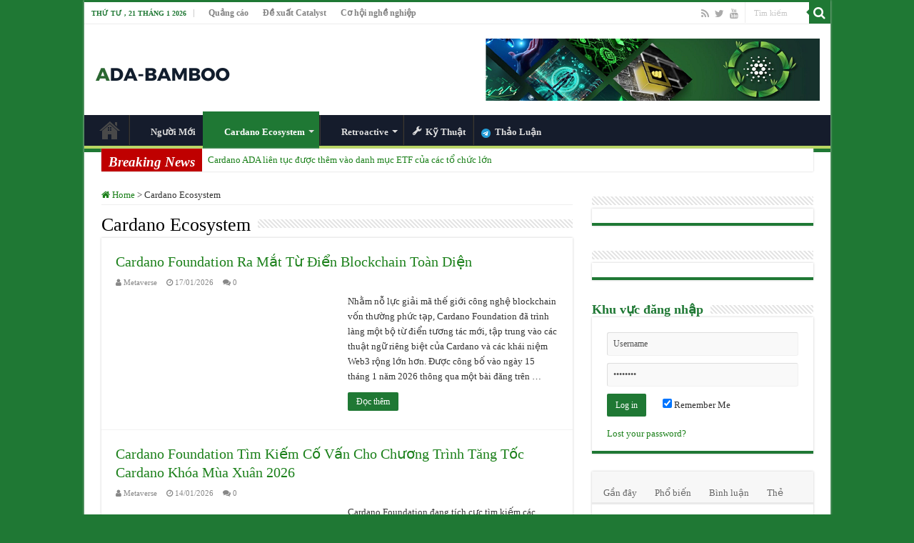

--- FILE ---
content_type: text/html; charset=UTF-8
request_url: https://ada-bamboo.com/category/cardano-ecosystem/
body_size: 33817
content:
<!DOCTYPE html><html lang="vi" prefix="og: http://ogp.me/ns#"><head><script data-no-optimize="1">var litespeed_docref=sessionStorage.getItem("litespeed_docref");litespeed_docref&&(Object.defineProperty(document,"referrer",{get:function(){return litespeed_docref}}),sessionStorage.removeItem("litespeed_docref"));</script> <meta name="google-site-verification" content="iKJP-REM-Ls8NVRHtE7jy4GP6RpkZHOvunSQsYCEm8E" /><meta charset="UTF-8" /><link rel="pingback" href="https://ada-bamboo.com/xmlrpc.php" /><title>Cardano Ecosystem &#8211; ADA Bamboo</title><meta name='robots' content='max-image-preview:large' /><link rel='dns-prefetch' href='//www.googletagmanager.com' /><link rel='dns-prefetch' href='//fonts.googleapis.com' /><link rel="alternate" type="application/rss+xml" title="Dòng thông tin ADA Bamboo &raquo;" href="https://ada-bamboo.com/feed/" /><link rel="alternate" type="application/rss+xml" title="ADA Bamboo &raquo; Dòng bình luận" href="https://ada-bamboo.com/comments/feed/" /><link rel="alternate" type="application/rss+xml" title="Dòng thông tin danh mục ADA Bamboo &raquo; Cardano Ecosystem" href="https://ada-bamboo.com/category/cardano-ecosystem/feed/" /><style id='wp-img-auto-sizes-contain-inline-css' type='text/css'>img:is([sizes=auto i],[sizes^="auto," i]){contain-intrinsic-size:3000px 1500px}
/*# sourceURL=wp-img-auto-sizes-contain-inline-css */</style><link data-optimized="2" rel="stylesheet" href="https://ada-bamboo.com/wp-content/litespeed/css/67766379755bff4fcc49734af83cfe3f.css?ver=408ff" /><style id='wp-block-image-inline-css' type='text/css'>.wp-block-image>a,.wp-block-image>figure>a{display:inline-block}.wp-block-image img{box-sizing:border-box;height:auto;max-width:100%;vertical-align:bottom}@media not (prefers-reduced-motion){.wp-block-image img.hide{visibility:hidden}.wp-block-image img.show{animation:show-content-image .4s}}.wp-block-image[style*=border-radius] img,.wp-block-image[style*=border-radius]>a{border-radius:inherit}.wp-block-image.has-custom-border img{box-sizing:border-box}.wp-block-image.aligncenter{text-align:center}.wp-block-image.alignfull>a,.wp-block-image.alignwide>a{width:100%}.wp-block-image.alignfull img,.wp-block-image.alignwide img{height:auto;width:100%}.wp-block-image .aligncenter,.wp-block-image .alignleft,.wp-block-image .alignright,.wp-block-image.aligncenter,.wp-block-image.alignleft,.wp-block-image.alignright{display:table}.wp-block-image .aligncenter>figcaption,.wp-block-image .alignleft>figcaption,.wp-block-image .alignright>figcaption,.wp-block-image.aligncenter>figcaption,.wp-block-image.alignleft>figcaption,.wp-block-image.alignright>figcaption{caption-side:bottom;display:table-caption}.wp-block-image .alignleft{float:left;margin:.5em 1em .5em 0}.wp-block-image .alignright{float:right;margin:.5em 0 .5em 1em}.wp-block-image .aligncenter{margin-left:auto;margin-right:auto}.wp-block-image :where(figcaption){margin-bottom:1em;margin-top:.5em}.wp-block-image.is-style-circle-mask img{border-radius:9999px}@supports ((-webkit-mask-image:none) or (mask-image:none)) or (-webkit-mask-image:none){.wp-block-image.is-style-circle-mask img{border-radius:0;-webkit-mask-image:url('data:image/svg+xml;utf8,<svg viewBox="0 0 100 100" xmlns="http://www.w3.org/2000/svg"><circle cx="50" cy="50" r="50"/></svg>');mask-image:url('data:image/svg+xml;utf8,<svg viewBox="0 0 100 100" xmlns="http://www.w3.org/2000/svg"><circle cx="50" cy="50" r="50"/></svg>');mask-mode:alpha;-webkit-mask-position:center;mask-position:center;-webkit-mask-repeat:no-repeat;mask-repeat:no-repeat;-webkit-mask-size:contain;mask-size:contain}}:root :where(.wp-block-image.is-style-rounded img,.wp-block-image .is-style-rounded img){border-radius:9999px}.wp-block-image figure{margin:0}.wp-lightbox-container{display:flex;flex-direction:column;position:relative}.wp-lightbox-container img{cursor:zoom-in}.wp-lightbox-container img:hover+button{opacity:1}.wp-lightbox-container button{align-items:center;backdrop-filter:blur(16px) saturate(180%);background-color:#5a5a5a40;border:none;border-radius:4px;cursor:zoom-in;display:flex;height:20px;justify-content:center;opacity:0;padding:0;position:absolute;right:16px;text-align:center;top:16px;width:20px;z-index:100}@media not (prefers-reduced-motion){.wp-lightbox-container button{transition:opacity .2s ease}}.wp-lightbox-container button:focus-visible{outline:3px auto #5a5a5a40;outline:3px auto -webkit-focus-ring-color;outline-offset:3px}.wp-lightbox-container button:hover{cursor:pointer;opacity:1}.wp-lightbox-container button:focus{opacity:1}.wp-lightbox-container button:focus,.wp-lightbox-container button:hover,.wp-lightbox-container button:not(:hover):not(:active):not(.has-background){background-color:#5a5a5a40;border:none}.wp-lightbox-overlay{box-sizing:border-box;cursor:zoom-out;height:100vh;left:0;overflow:hidden;position:fixed;top:0;visibility:hidden;width:100%;z-index:100000}.wp-lightbox-overlay .close-button{align-items:center;cursor:pointer;display:flex;justify-content:center;min-height:40px;min-width:40px;padding:0;position:absolute;right:calc(env(safe-area-inset-right) + 16px);top:calc(env(safe-area-inset-top) + 16px);z-index:5000000}.wp-lightbox-overlay .close-button:focus,.wp-lightbox-overlay .close-button:hover,.wp-lightbox-overlay .close-button:not(:hover):not(:active):not(.has-background){background:none;border:none}.wp-lightbox-overlay .lightbox-image-container{height:var(--wp--lightbox-container-height);left:50%;overflow:hidden;position:absolute;top:50%;transform:translate(-50%,-50%);transform-origin:top left;width:var(--wp--lightbox-container-width);z-index:9999999999}.wp-lightbox-overlay .wp-block-image{align-items:center;box-sizing:border-box;display:flex;height:100%;justify-content:center;margin:0;position:relative;transform-origin:0 0;width:100%;z-index:3000000}.wp-lightbox-overlay .wp-block-image img{height:var(--wp--lightbox-image-height);min-height:var(--wp--lightbox-image-height);min-width:var(--wp--lightbox-image-width);width:var(--wp--lightbox-image-width)}.wp-lightbox-overlay .wp-block-image figcaption{display:none}.wp-lightbox-overlay button{background:none;border:none}.wp-lightbox-overlay .scrim{background-color:#fff;height:100%;opacity:.9;position:absolute;width:100%;z-index:2000000}.wp-lightbox-overlay.active{visibility:visible}@media not (prefers-reduced-motion){.wp-lightbox-overlay.active{animation:turn-on-visibility .25s both}.wp-lightbox-overlay.active img{animation:turn-on-visibility .35s both}.wp-lightbox-overlay.show-closing-animation:not(.active){animation:turn-off-visibility .35s both}.wp-lightbox-overlay.show-closing-animation:not(.active) img{animation:turn-off-visibility .25s both}.wp-lightbox-overlay.zoom.active{animation:none;opacity:1;visibility:visible}.wp-lightbox-overlay.zoom.active .lightbox-image-container{animation:lightbox-zoom-in .4s}.wp-lightbox-overlay.zoom.active .lightbox-image-container img{animation:none}.wp-lightbox-overlay.zoom.active .scrim{animation:turn-on-visibility .4s forwards}.wp-lightbox-overlay.zoom.show-closing-animation:not(.active){animation:none}.wp-lightbox-overlay.zoom.show-closing-animation:not(.active) .lightbox-image-container{animation:lightbox-zoom-out .4s}.wp-lightbox-overlay.zoom.show-closing-animation:not(.active) .lightbox-image-container img{animation:none}.wp-lightbox-overlay.zoom.show-closing-animation:not(.active) .scrim{animation:turn-off-visibility .4s forwards}}@keyframes show-content-image{0%{visibility:hidden}99%{visibility:hidden}to{visibility:visible}}@keyframes turn-on-visibility{0%{opacity:0}to{opacity:1}}@keyframes turn-off-visibility{0%{opacity:1;visibility:visible}99%{opacity:0;visibility:visible}to{opacity:0;visibility:hidden}}@keyframes lightbox-zoom-in{0%{transform:translate(calc((-100vw + var(--wp--lightbox-scrollbar-width))/2 + var(--wp--lightbox-initial-left-position)),calc(-50vh + var(--wp--lightbox-initial-top-position))) scale(var(--wp--lightbox-scale))}to{transform:translate(-50%,-50%) scale(1)}}@keyframes lightbox-zoom-out{0%{transform:translate(-50%,-50%) scale(1);visibility:visible}99%{visibility:visible}to{transform:translate(calc((-100vw + var(--wp--lightbox-scrollbar-width))/2 + var(--wp--lightbox-initial-left-position)),calc(-50vh + var(--wp--lightbox-initial-top-position))) scale(var(--wp--lightbox-scale));visibility:hidden}}
/*# sourceURL=https://ada-bamboo.com/wp-includes/blocks/image/style.min.css */</style><style id='wp-block-video-inline-css' type='text/css'>.wp-block-video{box-sizing:border-box}.wp-block-video video{height:auto;vertical-align:middle;width:100%}@supports (position:sticky){.wp-block-video [poster]{object-fit:cover}}.wp-block-video.aligncenter{text-align:center}.wp-block-video :where(figcaption){margin-bottom:1em;margin-top:.5em}
/*# sourceURL=https://ada-bamboo.com/wp-includes/blocks/video/style.min.css */</style><style id='wp-block-paragraph-inline-css' type='text/css'>.is-small-text{font-size:.875em}.is-regular-text{font-size:1em}.is-large-text{font-size:2.25em}.is-larger-text{font-size:3em}.has-drop-cap:not(:focus):first-letter{float:left;font-size:8.4em;font-style:normal;font-weight:100;line-height:.68;margin:.05em .1em 0 0;text-transform:uppercase}body.rtl .has-drop-cap:not(:focus):first-letter{float:none;margin-left:.1em}p.has-drop-cap.has-background{overflow:hidden}:root :where(p.has-background){padding:1.25em 2.375em}:where(p.has-text-color:not(.has-link-color)) a{color:inherit}p.has-text-align-left[style*="writing-mode:vertical-lr"],p.has-text-align-right[style*="writing-mode:vertical-rl"]{rotate:180deg}
/*# sourceURL=https://ada-bamboo.com/wp-includes/blocks/paragraph/style.min.css */</style><style id='global-styles-inline-css' type='text/css'>:root{--wp--preset--aspect-ratio--square: 1;--wp--preset--aspect-ratio--4-3: 4/3;--wp--preset--aspect-ratio--3-4: 3/4;--wp--preset--aspect-ratio--3-2: 3/2;--wp--preset--aspect-ratio--2-3: 2/3;--wp--preset--aspect-ratio--16-9: 16/9;--wp--preset--aspect-ratio--9-16: 9/16;--wp--preset--color--black: #000000;--wp--preset--color--cyan-bluish-gray: #abb8c3;--wp--preset--color--white: #ffffff;--wp--preset--color--pale-pink: #f78da7;--wp--preset--color--vivid-red: #cf2e2e;--wp--preset--color--luminous-vivid-orange: #ff6900;--wp--preset--color--luminous-vivid-amber: #fcb900;--wp--preset--color--light-green-cyan: #7bdcb5;--wp--preset--color--vivid-green-cyan: #00d084;--wp--preset--color--pale-cyan-blue: #8ed1fc;--wp--preset--color--vivid-cyan-blue: #0693e3;--wp--preset--color--vivid-purple: #9b51e0;--wp--preset--gradient--vivid-cyan-blue-to-vivid-purple: linear-gradient(135deg,rgb(6,147,227) 0%,rgb(155,81,224) 100%);--wp--preset--gradient--light-green-cyan-to-vivid-green-cyan: linear-gradient(135deg,rgb(122,220,180) 0%,rgb(0,208,130) 100%);--wp--preset--gradient--luminous-vivid-amber-to-luminous-vivid-orange: linear-gradient(135deg,rgb(252,185,0) 0%,rgb(255,105,0) 100%);--wp--preset--gradient--luminous-vivid-orange-to-vivid-red: linear-gradient(135deg,rgb(255,105,0) 0%,rgb(207,46,46) 100%);--wp--preset--gradient--very-light-gray-to-cyan-bluish-gray: linear-gradient(135deg,rgb(238,238,238) 0%,rgb(169,184,195) 100%);--wp--preset--gradient--cool-to-warm-spectrum: linear-gradient(135deg,rgb(74,234,220) 0%,rgb(151,120,209) 20%,rgb(207,42,186) 40%,rgb(238,44,130) 60%,rgb(251,105,98) 80%,rgb(254,248,76) 100%);--wp--preset--gradient--blush-light-purple: linear-gradient(135deg,rgb(255,206,236) 0%,rgb(152,150,240) 100%);--wp--preset--gradient--blush-bordeaux: linear-gradient(135deg,rgb(254,205,165) 0%,rgb(254,45,45) 50%,rgb(107,0,62) 100%);--wp--preset--gradient--luminous-dusk: linear-gradient(135deg,rgb(255,203,112) 0%,rgb(199,81,192) 50%,rgb(65,88,208) 100%);--wp--preset--gradient--pale-ocean: linear-gradient(135deg,rgb(255,245,203) 0%,rgb(182,227,212) 50%,rgb(51,167,181) 100%);--wp--preset--gradient--electric-grass: linear-gradient(135deg,rgb(202,248,128) 0%,rgb(113,206,126) 100%);--wp--preset--gradient--midnight: linear-gradient(135deg,rgb(2,3,129) 0%,rgb(40,116,252) 100%);--wp--preset--font-size--small: 13px;--wp--preset--font-size--medium: 20px;--wp--preset--font-size--large: 36px;--wp--preset--font-size--x-large: 42px;--wp--preset--spacing--20: 0.44rem;--wp--preset--spacing--30: 0.67rem;--wp--preset--spacing--40: 1rem;--wp--preset--spacing--50: 1.5rem;--wp--preset--spacing--60: 2.25rem;--wp--preset--spacing--70: 3.38rem;--wp--preset--spacing--80: 5.06rem;--wp--preset--shadow--natural: 6px 6px 9px rgba(0, 0, 0, 0.2);--wp--preset--shadow--deep: 12px 12px 50px rgba(0, 0, 0, 0.4);--wp--preset--shadow--sharp: 6px 6px 0px rgba(0, 0, 0, 0.2);--wp--preset--shadow--outlined: 6px 6px 0px -3px rgb(255, 255, 255), 6px 6px rgb(0, 0, 0);--wp--preset--shadow--crisp: 6px 6px 0px rgb(0, 0, 0);}:where(.is-layout-flex){gap: 0.5em;}:where(.is-layout-grid){gap: 0.5em;}body .is-layout-flex{display: flex;}.is-layout-flex{flex-wrap: wrap;align-items: center;}.is-layout-flex > :is(*, div){margin: 0;}body .is-layout-grid{display: grid;}.is-layout-grid > :is(*, div){margin: 0;}:where(.wp-block-columns.is-layout-flex){gap: 2em;}:where(.wp-block-columns.is-layout-grid){gap: 2em;}:where(.wp-block-post-template.is-layout-flex){gap: 1.25em;}:where(.wp-block-post-template.is-layout-grid){gap: 1.25em;}.has-black-color{color: var(--wp--preset--color--black) !important;}.has-cyan-bluish-gray-color{color: var(--wp--preset--color--cyan-bluish-gray) !important;}.has-white-color{color: var(--wp--preset--color--white) !important;}.has-pale-pink-color{color: var(--wp--preset--color--pale-pink) !important;}.has-vivid-red-color{color: var(--wp--preset--color--vivid-red) !important;}.has-luminous-vivid-orange-color{color: var(--wp--preset--color--luminous-vivid-orange) !important;}.has-luminous-vivid-amber-color{color: var(--wp--preset--color--luminous-vivid-amber) !important;}.has-light-green-cyan-color{color: var(--wp--preset--color--light-green-cyan) !important;}.has-vivid-green-cyan-color{color: var(--wp--preset--color--vivid-green-cyan) !important;}.has-pale-cyan-blue-color{color: var(--wp--preset--color--pale-cyan-blue) !important;}.has-vivid-cyan-blue-color{color: var(--wp--preset--color--vivid-cyan-blue) !important;}.has-vivid-purple-color{color: var(--wp--preset--color--vivid-purple) !important;}.has-black-background-color{background-color: var(--wp--preset--color--black) !important;}.has-cyan-bluish-gray-background-color{background-color: var(--wp--preset--color--cyan-bluish-gray) !important;}.has-white-background-color{background-color: var(--wp--preset--color--white) !important;}.has-pale-pink-background-color{background-color: var(--wp--preset--color--pale-pink) !important;}.has-vivid-red-background-color{background-color: var(--wp--preset--color--vivid-red) !important;}.has-luminous-vivid-orange-background-color{background-color: var(--wp--preset--color--luminous-vivid-orange) !important;}.has-luminous-vivid-amber-background-color{background-color: var(--wp--preset--color--luminous-vivid-amber) !important;}.has-light-green-cyan-background-color{background-color: var(--wp--preset--color--light-green-cyan) !important;}.has-vivid-green-cyan-background-color{background-color: var(--wp--preset--color--vivid-green-cyan) !important;}.has-pale-cyan-blue-background-color{background-color: var(--wp--preset--color--pale-cyan-blue) !important;}.has-vivid-cyan-blue-background-color{background-color: var(--wp--preset--color--vivid-cyan-blue) !important;}.has-vivid-purple-background-color{background-color: var(--wp--preset--color--vivid-purple) !important;}.has-black-border-color{border-color: var(--wp--preset--color--black) !important;}.has-cyan-bluish-gray-border-color{border-color: var(--wp--preset--color--cyan-bluish-gray) !important;}.has-white-border-color{border-color: var(--wp--preset--color--white) !important;}.has-pale-pink-border-color{border-color: var(--wp--preset--color--pale-pink) !important;}.has-vivid-red-border-color{border-color: var(--wp--preset--color--vivid-red) !important;}.has-luminous-vivid-orange-border-color{border-color: var(--wp--preset--color--luminous-vivid-orange) !important;}.has-luminous-vivid-amber-border-color{border-color: var(--wp--preset--color--luminous-vivid-amber) !important;}.has-light-green-cyan-border-color{border-color: var(--wp--preset--color--light-green-cyan) !important;}.has-vivid-green-cyan-border-color{border-color: var(--wp--preset--color--vivid-green-cyan) !important;}.has-pale-cyan-blue-border-color{border-color: var(--wp--preset--color--pale-cyan-blue) !important;}.has-vivid-cyan-blue-border-color{border-color: var(--wp--preset--color--vivid-cyan-blue) !important;}.has-vivid-purple-border-color{border-color: var(--wp--preset--color--vivid-purple) !important;}.has-vivid-cyan-blue-to-vivid-purple-gradient-background{background: var(--wp--preset--gradient--vivid-cyan-blue-to-vivid-purple) !important;}.has-light-green-cyan-to-vivid-green-cyan-gradient-background{background: var(--wp--preset--gradient--light-green-cyan-to-vivid-green-cyan) !important;}.has-luminous-vivid-amber-to-luminous-vivid-orange-gradient-background{background: var(--wp--preset--gradient--luminous-vivid-amber-to-luminous-vivid-orange) !important;}.has-luminous-vivid-orange-to-vivid-red-gradient-background{background: var(--wp--preset--gradient--luminous-vivid-orange-to-vivid-red) !important;}.has-very-light-gray-to-cyan-bluish-gray-gradient-background{background: var(--wp--preset--gradient--very-light-gray-to-cyan-bluish-gray) !important;}.has-cool-to-warm-spectrum-gradient-background{background: var(--wp--preset--gradient--cool-to-warm-spectrum) !important;}.has-blush-light-purple-gradient-background{background: var(--wp--preset--gradient--blush-light-purple) !important;}.has-blush-bordeaux-gradient-background{background: var(--wp--preset--gradient--blush-bordeaux) !important;}.has-luminous-dusk-gradient-background{background: var(--wp--preset--gradient--luminous-dusk) !important;}.has-pale-ocean-gradient-background{background: var(--wp--preset--gradient--pale-ocean) !important;}.has-electric-grass-gradient-background{background: var(--wp--preset--gradient--electric-grass) !important;}.has-midnight-gradient-background{background: var(--wp--preset--gradient--midnight) !important;}.has-small-font-size{font-size: var(--wp--preset--font-size--small) !important;}.has-medium-font-size{font-size: var(--wp--preset--font-size--medium) !important;}.has-large-font-size{font-size: var(--wp--preset--font-size--large) !important;}.has-x-large-font-size{font-size: var(--wp--preset--font-size--x-large) !important;}
/*# sourceURL=global-styles-inline-css */</style><style id='classic-theme-styles-inline-css' type='text/css'>/*! This file is auto-generated */
.wp-block-button__link{color:#fff;background-color:#32373c;border-radius:9999px;box-shadow:none;text-decoration:none;padding:calc(.667em + 2px) calc(1.333em + 2px);font-size:1.125em}.wp-block-file__button{background:#32373c;color:#fff;text-decoration:none}
/*# sourceURL=/wp-includes/css/classic-themes.min.css */</style> <script id="chatwoot-client-js-extra" type="litespeed/javascript">var chatwoot_token="nytC8fhvALZNzE7iKpM3Zd4U";var chatwoot_url="https://app.chatwoot.com";var chatwoot_widget_locale="en";var chatwoot_widget_type="standard";var chatwoot_launcher_text="Tre Viet \u0111\u00e2y!";var chatwoot_widget_position="right"</script> <script type="litespeed/javascript" data-src="https://ada-bamboo.com/wp-includes/js/jquery/jquery.min.js" id="jquery-core-js"></script> 
 <script type="litespeed/javascript" data-src="https://www.googletagmanager.com/gtag/js?id=GT-WPFFC7K" id="google_gtagjs-js"></script> <script id="google_gtagjs-js-after" type="litespeed/javascript">window.dataLayer=window.dataLayer||[];function gtag(){dataLayer.push(arguments)}
gtag("set","linker",{"domains":["ada-bamboo.com"]});gtag("js",new Date());gtag("set","developer_id.dZTNiMT",!0);gtag("config","GT-WPFFC7K")</script> <link rel="https://api.w.org/" href="https://ada-bamboo.com/wp-json/" /><link rel="alternate" title="JSON" type="application/json" href="https://ada-bamboo.com/wp-json/wp/v2/categories/83" /><link rel="EditURI" type="application/rsd+xml" title="RSD" href="https://ada-bamboo.com/xmlrpc.php?rsd" /><meta name="generator" content="WordPress 6.9" /><meta name="generator" content="Site Kit by Google 1.170.0" /><noscript><style type="text/css">.mptt-shortcode-wrapper .mptt-shortcode-table:first-of-type{display:table!important}.mptt-shortcode-wrapper .mptt-shortcode-table .mptt-event-container:hover{height:auto!important;min-height:100%!important}body.mprm_ie_browser .mptt-shortcode-wrapper .mptt-event-container{height:auto!important}@media (max-width:767px){.mptt-shortcode-wrapper .mptt-shortcode-table:first-of-type{display:none!important}}</style></noscript><link rel="shortcut icon" href="https://ada-bamboo.com/wp-content/themes/sahifa/favicon.ico" title="Favicon" />
<!--[if IE]> <script type="text/javascript">jQuery(document).ready(function (){ jQuery(".menu-item").has("ul").children("a").attr("aria-haspopup", "true");});</script> <![endif]-->
<!--[if lt IE 9]> <script src="https://ada-bamboo.com/wp-content/themes/sahifa/js/html5.js"></script> <script src="https://ada-bamboo.com/wp-content/themes/sahifa/js/selectivizr-min.js"></script> <![endif]-->
<!--[if IE 9]><link rel="stylesheet" type="text/css" media="all" href="https://ada-bamboo.com/wp-content/themes/sahifa/css/ie9.css" />
<![endif]-->
<!--[if IE 8]><link rel="stylesheet" type="text/css" media="all" href="https://ada-bamboo.com/wp-content/themes/sahifa/css/ie8.css" />
<![endif]-->
<!--[if IE 7]><link rel="stylesheet" type="text/css" media="all" href="https://ada-bamboo.com/wp-content/themes/sahifa/css/ie7.css" />
<![endif]--><meta name="viewport" content="width=device-width, initial-scale=1.0" /><style type="text/css" media="screen">body{
	font-family: 'Roboto';
}

.logo h1 a, .logo h2 a{
	font-family: 'Roboto';
	font-weight: bold;
}

.logo span{
	font-family: 'Roboto';
}

.top-nav, .top-nav ul li a {
	font-family: 'Roboto';
	font-weight: bold;
}

#main-nav, #main-nav ul li a{
	font-family: 'Roboto';
	font-weight: bold;
}

.breaking-news span.breaking-news-title{
	font-family: 'Quicksand';
	font-weight: bold;
	font-style: oblique;
}

.page-title{
	font-family: 'Roboto';
}

.post-title{
	font-family: 'Roboto';
	font-size : 32px;
	font-weight: bold;
}

h2.post-box-title, h2.post-box-title a{
	font-family: 'Roboto';
}

h3.post-box-title, h3.post-box-title a{
	font-family: 'Roboto';
}

p.post-meta, p.post-meta a{
	font-family: 'Roboto';
}

body.single .entry, body.page .entry{
	font-family: 'Roboto';
}

blockquote p{
	font-family: 'Roboto';
}

.widget-top h4, .widget-top h4 a{
	font-family: 'Roboto';
	color :#1f7834;
	font-size : 18px;
	font-weight: bold;
	font-style: normal;
}

.footer-widget-top h4, .footer-widget-top h4 a{
	font-family: 'Roboto';
	font-weight: bold;
}

#featured-posts .featured-title h2 a{
	font-family: 'Roboto';
	font-weight: 100;
}

.ei-title h2, .slider-caption h2 a, .content .slider-caption h2 a, .slider-caption h2, .content .slider-caption h2, .content .ei-title h2{
	font-family: 'Roboto';
	font-weight: bold;
}

.cat-box-title h2, .cat-box-title h2 a, .block-head h3, #respond h3, #comments-title, h2.review-box-header, .woocommerce-tabs .entry-content h2, .woocommerce .related.products h2, .entry .woocommerce h2, .woocommerce-billing-fields h3, .woocommerce-shipping-fields h3, #order_review_heading, #bbpress-forums fieldset.bbp-form legend, #buddypress .item-body h4, #buddypress #item-body h4{
	font-family: 'Roboto';
	color :#1f7834;
	font-size : 18px;
	font-weight: bolder;
	font-style: normal;
}


::-moz-selection { background: #1f7834;}
::selection { background: #1f7834; }
#main-nav,
.cat-box-content,
#sidebar .widget-container,
.post-listing,
#commentform {
	border-bottom-color: #1f7834;
}

.search-block .search-button,
#topcontrol,
#main-nav ul li.current-menu-item a,
#main-nav ul li.current-menu-item a:hover,
#main-nav ul li.current_page_parent a,
#main-nav ul li.current_page_parent a:hover,
#main-nav ul li.current-menu-parent a,
#main-nav ul li.current-menu-parent a:hover,
#main-nav ul li.current-page-ancestor a,
#main-nav ul li.current-page-ancestor a:hover,
.pagination span.current,
.share-post span.share-text,
.flex-control-paging li a.flex-active,
.ei-slider-thumbs li.ei-slider-element,
.review-percentage .review-item span span,
.review-final-score,
.button,
a.button,
a.more-link,
#main-content input[type="submit"],
.form-submit #submit,
#login-form .login-button,
.widget-feedburner .feedburner-subscribe,
input[type="submit"],
#buddypress button,
#buddypress a.button,
#buddypress input[type=submit],
#buddypress input[type=reset],
#buddypress ul.button-nav li a,
#buddypress div.generic-button a,
#buddypress .comment-reply-link,
#buddypress div.item-list-tabs ul li a span,
#buddypress div.item-list-tabs ul li.selected a,
#buddypress div.item-list-tabs ul li.current a,
#buddypress #members-directory-form div.item-list-tabs ul li.selected span,
#members-list-options a.selected,
#groups-list-options a.selected,
body.dark-skin #buddypress div.item-list-tabs ul li a span,
body.dark-skin #buddypress div.item-list-tabs ul li.selected a,
body.dark-skin #buddypress div.item-list-tabs ul li.current a,
body.dark-skin #members-list-options a.selected,
body.dark-skin #groups-list-options a.selected,
.search-block-large .search-button,
#featured-posts .flex-next:hover,
#featured-posts .flex-prev:hover,
a.tie-cart span.shooping-count,
.woocommerce span.onsale,
.woocommerce-page span.onsale ,
.woocommerce .widget_price_filter .ui-slider .ui-slider-handle,
.woocommerce-page .widget_price_filter .ui-slider .ui-slider-handle,
#check-also-close,
a.post-slideshow-next,
a.post-slideshow-prev,
.widget_price_filter .ui-slider .ui-slider-handle,
.quantity .minus:hover,
.quantity .plus:hover,
.mejs-container .mejs-controls .mejs-time-rail .mejs-time-current,
#reading-position-indicator  {
	background-color:#1f7834;
}

::-webkit-scrollbar-thumb{
	background-color:#1f7834 !important;
}

#theme-footer,
#theme-header,
.top-nav ul li.current-menu-item:before,
#main-nav .menu-sub-content ,
#main-nav ul ul,
#check-also-box {
	border-top-color: #1f7834;
}

.search-block:after {
	border-right-color:#1f7834;
}

body.rtl .search-block:after {
	border-left-color:#1f7834;
}

#main-nav ul > li.menu-item-has-children:hover > a:after,
#main-nav ul > li.mega-menu:hover > a:after {
	border-color:transparent transparent #1f7834;
}

.widget.timeline-posts li a:hover,
.widget.timeline-posts li a:hover span.tie-date {
	color: #1f7834;
}

.widget.timeline-posts li a:hover span.tie-date:before {
	background: #1f7834;
	border-color: #1f7834;
}

#order_review,
#order_review_heading {
	border-color: #1f7834;
}


body{
	background-color:#1f7834 !important; 
		background-repeat:no-repeat !important; 
	background-attachment:fixed !important; 
	background-position:center center !important; 
}
	
a {
	color: #1b801a;
	text-decoration: none;
}
		
a:hover {
	color: #085418;
	text-decoration: underline;
}
		
.today-date  {
	color: #1f7834;
}
		
.top-nav, .top-nav ul ul {
	background-color:#ffffff !important; 
				}


#theme-header {
	background-color:#ffffff !important; 
				}


.cat-box-content, #sidebar .widget-container, .post-listing, .column2 li.first-news, .wide-box li.first-news, #commentform  {
	background-color:#ffffff !important; 
				}

#main-nav {
	background: #151c2c;
	box-shadow: inset -1px -5px 0px -1px #b9d662;
}

#wrapper, #wrapper.wide-layout, #wrapper.boxed-all { background:#ffffff     ;}

.breaking-news span.breaking-news-title {background: #bf0000;}</style> <script type="litespeed/javascript">var sf_position='0';var sf_templates="<a href=\"{search_url_escaped}\">Xem t\u1ea5t c\u1ea3 k\u1ebft qu\u1ea3<\/a>";var sf_input='.search-live';jQuery(document).ready(function(){jQuery(sf_input).ajaxyLiveSearch({"expand":!1,"searchUrl":"https:\/\/ada-bamboo.com\/?s=%s","text":"Search","delay":500,"iwidth":180,"width":315,"ajaxUrl":"https:\/\/ada-bamboo.com\/wp-admin\/admin-ajax.php","rtl":0});jQuery(".live-search_ajaxy-selective-input").keyup(function(){var width=jQuery(this).val().length*8;if(width<50){width=50}
jQuery(this).width(width)});jQuery(".live-search_ajaxy-selective-search").click(function(){jQuery(this).find(".live-search_ajaxy-selective-input").focus()});jQuery(".live-search_ajaxy-selective-close").click(function(){jQuery(this).parent().remove()})})</script> <link rel="icon" href="https://ada-bamboo.com/wp-content/uploads/2023/08/cropped-Logo-FAVICON-32x32.png" sizes="32x32" /><link rel="icon" href="https://ada-bamboo.com/wp-content/uploads/2023/08/cropped-Logo-FAVICON-192x192.png" sizes="192x192" /><link rel="apple-touch-icon" href="https://ada-bamboo.com/wp-content/uploads/2023/08/cropped-Logo-FAVICON-180x180.png" /><meta name="msapplication-TileImage" content="https://ada-bamboo.com/wp-content/uploads/2023/08/cropped-Logo-FAVICON-270x270.png" /> <script type="litespeed/javascript">document.addEventListener('DOMContentLiteSpeedLoaded',function(){var codeBlocks=document.querySelectorAll('.wp-block-code');codeBlocks.forEach(function(block){var code=block.querySelector('code');var button=document.createElement('button');var buttonText=document.createTextNode('Copy');button.appendChild(buttonText);button.style.cssText='position: absolute; top: 0; right: 0; margin: 8px; padding: 4px 8px; font-size: 12px; background-color: ##1d8ab3; color: #fff; border: none; border-radius: 4px; cursor: pointer; transition: all 0.2s ease-in-out;';button.addEventListener('mouseenter',function(){button.style.backgroundColor='#cce7e8'});button.addEventListener('mouseleave',function(){button.style.backgroundColor='#1d8ab3'});button.addEventListener('click',function(){var range=document.createRange();range.selectNode(code);window.getSelection().addRange(range);document.execCommand('copy');window.getSelection().removeAllRanges();button.innerText='Copied!';button.style.backgroundColor='#333';button.style.color='#fff';setTimeout(function(){button.innerText='Copy Code';button.style.backgroundColor='#1d8ab3';button.style.color='#fff'},3000)});block.style.cssText='position: relative;';block.insertBefore(button,code)});var codeTexts=document.querySelectorAll('.wp-block-code pre');codeTexts.forEach(function(text){text.style.color='#fff'})})</script> </head><body id="top" class="archive category category-cardano-ecosystem category-83 wp-custom-logo wp-theme-sahifa lazy-enabled"><div class="wrapper-outer"><div class="background-cover"></div><aside id="slide-out"><div class="search-mobile"><form method="get" id="searchform-mobile" action="https://ada-bamboo.com/">
<button class="search-button" type="submit" value="Tìm kiếm"><i class="fa fa-search"></i></button>
<input type="text" id="s-mobile" name="s" title="Tìm kiếm" value="Tìm kiếm" onfocus="if (this.value == 'Tìm kiếm') {this.value = '';}" onblur="if (this.value == '') {this.value = 'Tìm kiếm';}"  /></form></div><div class="social-icons">
<a class="ttip-none" title="Rss" href="https://ada-bamboo.com/feed/" target="_blank"><i class="fa fa-rss"></i></a><a class="ttip-none" title="Twitter" href="https://twitter.com/DucChauB" target="_blank"><i class="fa fa-twitter"></i></a><a class="ttip-none" title="Youtube" href="https://www.youtube.com/@ADA-Bamboo" target="_blank"><i class="fa fa-youtube"></i></a></div><div id="mobile-menu" ></div></aside><div id="wrapper" class="boxed-all"><div class="inner-wrapper"><header id="theme-header" class="theme-header"><div id="top-nav" class="top-nav"><div class="container"><span class="today-date">Thứ Tư ,  21  Tháng 1 2026</span><div class="top-menu"><ul id="menu-top" class="menu"><li id="menu-item-2026" class="menu-item menu-item-type-post_type menu-item-object-page menu-item-2026"><a href="https://ada-bamboo.com/advertisement/">Quảng cáo</a></li><li id="menu-item-2061" class="menu-item menu-item-type-custom menu-item-object-custom menu-item-2061"><a href="https://cardano.ideascale.com/c/idea/113036">Đề xuất Catalyst</a></li><li id="menu-item-2624" class="menu-item menu-item-type-custom menu-item-object-custom menu-item-2624"><a href="https://ada-bamboo.com/nghe-nghiep/treviet-team-tuyen-dung-marketing-part-time-remote/">Cơ hội nghề nghiệp</a></li></ul></div><div class="search-block"><form method="get" id="searchform-header" action="https://ada-bamboo.com/">
<button class="search-button" type="submit" value="Tìm kiếm"><i class="fa fa-search"></i></button>
<input class="search-live" type="text" id="s-header" name="s" title="Tìm kiếm" value="Tìm kiếm" onfocus="if (this.value == 'Tìm kiếm') {this.value = '';}" onblur="if (this.value == '') {this.value = 'Tìm kiếm';}"  /></form></div><div class="social-icons">
<a class="ttip-none" title="Rss" href="https://ada-bamboo.com/feed/" target="_blank"><i class="fa fa-rss"></i></a><a class="ttip-none" title="Twitter" href="https://twitter.com/DucChauB" target="_blank"><i class="fa fa-twitter"></i></a><a class="ttip-none" title="Youtube" href="https://www.youtube.com/@ADA-Bamboo" target="_blank"><i class="fa fa-youtube"></i></a></div></div></div><div class="header-content"><a id="slide-out-open" class="slide-out-open" href="#"><span></span></a><div class="logo"><h2>								<a title="ADA Bamboo" href="https://ada-bamboo.com/">
<img data-lazyloaded="1" src="[data-uri]" width="190" height="60" data-src="http://ada-bamboo.com/wp-content/uploads/2023/11/ADA-BAMBOO-no-backgroundpng.png" alt="ADA Bamboo"  /><strong>ADA Bamboo </strong>
</a></h2></div><div class="e3lan e3lan-top">
<a href="https://ada-bamboo.com/" title="" target="_blank">
<img data-lazyloaded="1" src="[data-uri]" width="468" height="87" data-src="https://ada-bamboo.com/wp-content/uploads/2025/08/Untitled1.png" alt="" />
</a></div><div class="clear"></div></div><nav id="main-nav"><div class="container"><a class="main-nav-logo" title="ADA Bamboo" href="https://ada-bamboo.com/">
<img data-lazyloaded="1" src="[data-uri]" data-src="http://ada-bamboo.com/wp-content/uploads/2023/08/Logo-Web-no-text.png.webp" width="195" height="54" alt="ADA Bamboo">
</a><div class="main-menu"><ul id="menu-primary-menu" class="menu"><li id="menu-item-1100" class="menu-item menu-item-type-post_type menu-item-object-page menu-item-home menu-item-1100"><a href="https://ada-bamboo.com/">Trang chủ</a></li><li id="menu-item-942" class="menu-item menu-item-type-taxonomy menu-item-object-category menu-item-942"><a href="https://ada-bamboo.com/category/nguoi-moi/"><img data-lazyloaded="1" src="[data-uri]" data-src="https://ada-bamboo.com/wp-content/uploads/2023/08/cardano-ada-logo50x50.svg" class="_mi _before _svg" aria-hidden="true" alt="" width="49928" height="46155"/><span>Người Mới</span></a></li><li id="menu-item-1986" class="menu-item menu-item-type-taxonomy menu-item-object-category current-menu-item menu-item-has-children menu-item-1986"><a href="https://ada-bamboo.com/category/cardano-ecosystem/"><img data-lazyloaded="1" src="[data-uri]" data-src="https://ada-bamboo.com/wp-content/uploads/2023/11/Cardano-Ecosystem-25x25-1.svg" class="_mi _before _svg" aria-hidden="true" alt="" width="25" height="25"/><span>Cardano Ecosystem</span></a><ul class="sub-menu menu-sub-content"><li id="menu-item-1987" class="menu-item menu-item-type-taxonomy menu-item-object-category menu-item-1987"><a href="https://ada-bamboo.com/category/cardano-ecosystem/catalyst-project/"><img data-lazyloaded="1" src="[data-uri]" data-src="https://ada-bamboo.com/wp-content/uploads/2023/11/7978476622.svg" class="_mi _before _svg" aria-hidden="true" alt="" width="24992" height="24992"/><span>Catalyst Project</span></a></li><li id="menu-item-2533" class="menu-item menu-item-type-taxonomy menu-item-object-category menu-item-2533"><a href="https://ada-bamboo.com/category/cardano-ecosystem/intesect/"><img data-lazyloaded="1" src="[data-uri]" data-src="https://ada-bamboo.com/wp-content/uploads/2024/01/favicon-32x32-1.jpg" class="_mi _before _svg" aria-hidden="true" alt="" width="32" height="32"/><span>Intersect</span></a></li><li id="menu-item-965" class="menu-item menu-item-type-taxonomy menu-item-object-category menu-item-965"><a href="https://ada-bamboo.com/category/cardano-ecosystem/nft/"><img data-lazyloaded="1" src="[data-uri]" data-src="https://ada-bamboo.com/wp-content/uploads/2023/08/Logo-CNFT.svg" class="_mi _before _svg" aria-hidden="true" alt="" width="49987" height="49987"/><span>NFT</span></a></li></ul></li><li id="menu-item-1071" class="menu-item menu-item-type-taxonomy menu-item-object-category menu-item-has-children menu-item-1071"><a href="https://ada-bamboo.com/category/retroactive/"><img data-lazyloaded="1" src="[data-uri]" data-src="https://ada-bamboo.com/wp-content/uploads/2023/08/icon-ardrop.svg" class="_mi _before _svg" aria-hidden="true" alt="" width="4992" height="4992"/><span>Retroactive</span></a><ul class="sub-menu menu-sub-content"><li id="menu-item-1073" class="menu-item menu-item-type-taxonomy menu-item-object-category menu-item-1073"><a href="https://ada-bamboo.com/category/retroactive/ispo/">ISPO</a></li><li id="menu-item-1074" class="menu-item menu-item-type-taxonomy menu-item-object-category menu-item-1074"><a href="https://ada-bamboo.com/category/retroactive/airdrop/">Airdrop</a></li></ul></li><li id="menu-item-4199" class="menu-item menu-item-type-post_type menu-item-object-page menu-item-4199"><a href="https://ada-bamboo.com/docs/"><i class="_mi _before dashicons dashicons-admin-tools" aria-hidden="true"></i><span>Kỹ Thuật</span></a></li><li id="menu-item-944" class="menu-item menu-item-type-custom menu-item-object-custom menu-item-944"><a href="https://t.me/Cardano_ECO_VN"><img data-lazyloaded="1" src="[data-uri]" data-src="https://ada-bamboo.com/wp-content/uploads/2023/11/Telegram-icon-on-transparent-background-PNG25x25.png" class="_mi _before _svg" aria-hidden="true" alt="" width="25" height="25"/><span>Thảo Luận</span></a></li></ul></div></div></nav></header><div class="clear"></div><div id="breaking-news" class="breaking-news">
<span class="breaking-news-title"><i class="fa fa-bolt"></i> <span>Breaking News</span></span><ul><li><a href="https://ada-bamboo.com/nguoi-moi/cardano-ada-lien-tuc-duoc-them-vao-danh-muc-etf-cua-cac-to-chuc-lon/" title="Cardano ADA liên tục được thêm vào danh mục ETF của các tổ chức lớn">Cardano ADA liên tục được thêm vào danh mục ETF của các tổ chức lớn</a></li><li><a href="https://ada-bamboo.com/nguoi-moi/cardano-tai-token2049-singapore-2025/" title="Cardano tại TOKEN2049 Singapore 2025">Cardano tại TOKEN2049 Singapore 2025</a></li><li><a href="https://ada-bamboo.com/nguoi-moi/input-output-tien-phong-doi-moi-hop-dong-thong-minh-cho-bitcoin-mo-khoa-defi-va-tich-hop-cardano/" title="Input Output Tiên Phong Đổi Mới Hợp Đồng Thông Minh cho Bitcoin, Mở Khóa DeFi và Tích Hợp Cardano">Input Output Tiên Phong Đổi Mới Hợp Đồng Thông Minh cho Bitcoin, Mở Khóa DeFi và Tích Hợp Cardano</a></li><li><a href="https://ada-bamboo.com/nguoi-moi/tam-nhin-cua-charles-hoskinson-ve-cardano-va-bitcoin-defi/" title="Tầm nhìn của Charles Hoskinson về Cardano và Bitcoin DeFi">Tầm nhìn của Charles Hoskinson về Cardano và Bitcoin DeFi</a></li><li><a href="https://ada-bamboo.com/nguoi-moi/fluidtokens-va-zkfold-tien-phong-defi-bitcoin-phi-tap-trung-tren-cardano-voi-giao-dich-on-chain-dau-tien/" title="FluidTokens và zkFold Tiên Phong DeFi Bitcoin Phi Tập Trung trên Cardano với Giao Dịch On-Chain Đầu Tiên">FluidTokens và zkFold Tiên Phong DeFi Bitcoin Phi Tập Trung trên Cardano với Giao Dịch On-Chain Đầu Tiên</a></li></ul> <script type="litespeed/javascript">jQuery(document).ready(function(){jQuery('#breaking-news ul').innerFade({animationType:'fade',speed:1000,timeout:5000})})</script> </div><div id="main-content" class="container"><div class="content"><nav id="crumbs"><a href="https://ada-bamboo.com/"><span class="fa fa-home" aria-hidden="true"></span> Home</a><span class="delimiter">&gt;</span><span class="current">Cardano Ecosystem</span></nav><script type="application/ld+json">{"@context":"http:\/\/schema.org","@type":"BreadcrumbList","@id":"#Breadcrumb","itemListElement":[{"@type":"ListItem","position":1,"item":{"name":"Home","@id":"https:\/\/ada-bamboo.com\/"}}]}</script> <div class="page-head"><h1 class="page-title">
Cardano Ecosystem</h1><div class="stripe-line"></div></div><div class="post-listing archive-box"><article class="item-list"><h2 class="post-box-title">
<a href="https://ada-bamboo.com/nguoi-moi/cardano-foundation-ra-mat-tu-dien-blockchain-toan-dien/">Cardano Foundation Ra Mắt Từ Điển Blockchain Toàn Diện</a></h2><p class="post-meta">
<span class="post-meta-author"><i class="fa fa-user"></i><a href="https://ada-bamboo.com/author/metaverse/" title="">Metaverse </a></span>
<span class="tie-date"><i class="fa fa-clock-o"></i>17/01/2026</span>
<span class="post-comments"><i class="fa fa-comments"></i><a href="https://ada-bamboo.com/nguoi-moi/cardano-foundation-ra-mat-tu-dien-blockchain-toan-dien/#respond">0</a></span></p><div class="post-thumbnail">
<a href="https://ada-bamboo.com/nguoi-moi/cardano-foundation-ra-mat-tu-dien-blockchain-toan-dien/">
<img data-lazyloaded="1" src="[data-uri]" width="310" height="165" data-src="https://ada-bamboo.com/wp-content/uploads/2026/01/Cardano-Foundation-Ra-Mat-Tu-Dien-Blockchain-Toan-Dien-310x165.png" class="attachment-tie-medium size-tie-medium wp-post-image" alt="" decoding="async" fetchpriority="high" />				<span class="fa overlay-icon"></span>
</a></div><div class="entry"><p>Nhằm nỗ lực giải mã thế giới công nghệ blockchain vốn thường phức tạp, Cardano Foundation đã trình làng một bộ từ điển tương tác mới, tập trung vào các thuật ngữ riêng biệt của Cardano và các khái niệm Web3 rộng lớn hơn. Được công bố vào ngày 15 tháng 1 năm 2026 thông qua một bài đăng trên &hellip;</p>
<a class="more-link" href="https://ada-bamboo.com/nguoi-moi/cardano-foundation-ra-mat-tu-dien-blockchain-toan-dien/">Đọc thêm</a></div><div class="clear"></div></article><article class="item-list"><h2 class="post-box-title">
<a href="https://ada-bamboo.com/nguoi-moi/cardano-foundation-tim-kiem-co-van-cho-chuong-trinh-tang-toc-cardano-khoa-mua-xuan-2026/">Cardano Foundation Tìm Kiếm Cố Vấn Cho Chương Trình Tăng Tốc Cardano Khóa Mùa Xuân 2026</a></h2><p class="post-meta">
<span class="post-meta-author"><i class="fa fa-user"></i><a href="https://ada-bamboo.com/author/metaverse/" title="">Metaverse </a></span>
<span class="tie-date"><i class="fa fa-clock-o"></i>14/01/2026</span>
<span class="post-comments"><i class="fa fa-comments"></i><a href="https://ada-bamboo.com/nguoi-moi/cardano-foundation-tim-kiem-co-van-cho-chuong-trinh-tang-toc-cardano-khoa-mua-xuan-2026/#respond">0</a></span></p><div class="post-thumbnail">
<a href="https://ada-bamboo.com/nguoi-moi/cardano-foundation-tim-kiem-co-van-cho-chuong-trinh-tang-toc-cardano-khoa-mua-xuan-2026/">
<img data-lazyloaded="1" src="[data-uri]" width="310" height="165" data-src="https://ada-bamboo.com/wp-content/uploads/2026/01/Cardano-Foundation-Tim-Kiem-Co-Van-310x165.png" class="attachment-tie-medium size-tie-medium wp-post-image" alt="" decoding="async" loading="lazy" />				<span class="fa overlay-icon"></span>
</a></div><div class="entry"><p>Cardano Foundation đang tích cực tìm kiếm các Chuyên gia giàu kinh nghiệm (SMEs) để gia nhập đội ngũ cố vấn cho khóa Mùa Xuân 2026 của Cardano Accelerator Program (CAP). Đây là sáng kiến nhằm thúc đẩy các startup giai đoạn đầu đang xây dựng những giải pháp đổi mới trên blockchain Cardano. Tiếp sức cho thế hệ nhà &hellip;</p>
<a class="more-link" href="https://ada-bamboo.com/nguoi-moi/cardano-foundation-tim-kiem-co-van-cho-chuong-trinh-tang-toc-cardano-khoa-mua-xuan-2026/">Đọc thêm</a></div><div class="clear"></div></article><article class="item-list"><h2 class="post-box-title">
<a href="https://ada-bamboo.com/nguoi-moi/charles-hoskinson-tam-biet-x-twitter/">Charles Hoskinson Tạm biệt X (Twitter)</a></h2><p class="post-meta">
<span class="post-meta-author"><i class="fa fa-user"></i><a href="https://ada-bamboo.com/author/metaverse/" title="">Metaverse </a></span>
<span class="tie-date"><i class="fa fa-clock-o"></i>10/01/2026</span>
<span class="post-comments"><i class="fa fa-comments"></i><a href="https://ada-bamboo.com/nguoi-moi/charles-hoskinson-tam-biet-x-twitter/#respond">0</a></span></p><div class="post-thumbnail">
<a href="https://ada-bamboo.com/nguoi-moi/charles-hoskinson-tam-biet-x-twitter/">
<img data-lazyloaded="1" src="[data-uri]" width="310" height="165" data-src="https://ada-bamboo.com/wp-content/uploads/2026/01/Charles-Hoskinson-Tam-biet-X-Twitter-310x165.png" class="attachment-tie-medium size-tie-medium wp-post-image" alt="" decoding="async" loading="lazy" />				<span class="fa overlay-icon"></span>
</a></div><div class="entry"><p>Charles Hoskinson đã đăng tải một video trực tiếp từ trang trại của mình ở Wyoming với tiêu đề &#8220;Chúc mừng năm mới và Lời chia tay&#8221;. Đây không phải là lời từ biệt ngành crypto hay các dự án Cardano và Midnight mà là một quyết định cá nhân với về việc tạm ngưng sử dụng nền tảng X &hellip;</p>
<a class="more-link" href="https://ada-bamboo.com/nguoi-moi/charles-hoskinson-tam-biet-x-twitter/">Đọc thêm</a></div><div class="clear"></div></article><article class="item-list"><h2 class="post-box-title">
<a href="https://ada-bamboo.com/nguoi-moi/midnight-japan-tour-2026/">Midnight Japan Tour 2026</a></h2><p class="post-meta">
<span class="post-meta-author"><i class="fa fa-user"></i><a href="https://ada-bamboo.com/author/metaverse/" title="">Metaverse </a></span>
<span class="tie-date"><i class="fa fa-clock-o"></i>04/01/2026</span>
<span class="post-comments"><i class="fa fa-comments"></i><a href="https://ada-bamboo.com/nguoi-moi/midnight-japan-tour-2026/#respond">0</a></span></p><div class="post-thumbnail">
<a href="https://ada-bamboo.com/nguoi-moi/midnight-japan-tour-2026/">
<img data-lazyloaded="1" src="[data-uri]" width="310" height="165" data-src="https://ada-bamboo.com/wp-content/uploads/2026/01/Midnight-Japan-Tour-2026-310x165.png" class="attachment-tie-medium size-tie-medium wp-post-image" alt="" decoding="async" loading="lazy" />				<span class="fa overlay-icon"></span>
</a></div><div class="entry"><p>Input Output Group (IOG), đơn vị tiên phong đứng sau Cardano và blockchain tập trung vào quyền riêng tư Midnight, đã khởi đầu năm 2026 bằng một thông báo đầy phấn khích, chính là Midnight Japan Tour 2026. Đây không chỉ đơn thuần là một chuỗi sự kiện công nghệ, đó còn là lời mời cộng đồng cùng tham gia &hellip;</p>
<a class="more-link" href="https://ada-bamboo.com/nguoi-moi/midnight-japan-tour-2026/">Đọc thêm</a></div><div class="clear"></div></article><article class="item-list"><h2 class="post-box-title">
<a href="https://ada-bamboo.com/nguoi-moi/cardano-ada-lien-tuc-duoc-them-vao-danh-muc-etf-cua-cac-to-chuc-lon/">Cardano ADA liên tục được thêm vào danh mục ETF của các tổ chức lớn</a></h2><p class="post-meta">
<span class="post-meta-author"><i class="fa fa-user"></i><a href="https://ada-bamboo.com/author/metaverse/" title="">Metaverse </a></span>
<span class="tie-date"><i class="fa fa-clock-o"></i>01/01/2026</span>
<span class="post-comments"><i class="fa fa-comments"></i><a href="https://ada-bamboo.com/nguoi-moi/cardano-ada-lien-tuc-duoc-them-vao-danh-muc-etf-cua-cac-to-chuc-lon/#respond">0</a></span></p><div class="post-thumbnail">
<a href="https://ada-bamboo.com/nguoi-moi/cardano-ada-lien-tuc-duoc-them-vao-danh-muc-etf-cua-cac-to-chuc-lon/">
<img data-lazyloaded="1" src="[data-uri]" width="273" height="165" data-src="https://ada-bamboo.com/wp-content/uploads/2026/01/Cardano-ADA-lien-tuc-duoc-them-vao-danh-muc-ETF-cua-cac-to-chuc-lon-273x165.png" class="attachment-tie-medium size-tie-medium wp-post-image" alt="" decoding="async" loading="lazy" />				<span class="fa overlay-icon"></span>
</a></div><div class="entry"><p>Trong một dấu hiệu cho thấy thị trường tiền điện tử đang trưởng thành, token gốc của Cardano, ADA, ngày càng xuất hiện nhiều hơn trong danh mục đầu tư của các quỹ giao dịch trao đổi (ETF) lớn, báo hiệu sự quan tâm mạnh mẽ từ các tổ chức và mở đường cho việc áp dụng rộng rãi hơn. &hellip;</p>
<a class="more-link" href="https://ada-bamboo.com/nguoi-moi/cardano-ada-lien-tuc-duoc-them-vao-danh-muc-etf-cua-cac-to-chuc-lon/">Đọc thêm</a></div><div class="clear"></div></article><article class="item-list"><h2 class="post-box-title">
<a href="https://ada-bamboo.com/nguoi-moi/lo-trinh-phat-trien-cua-blockchain-midnight/">Lộ trình phát triển của blockchain Midnight</a></h2><p class="post-meta">
<span class="post-meta-author"><i class="fa fa-user"></i><a href="https://ada-bamboo.com/author/metaverse/" title="">Metaverse </a></span>
<span class="tie-date"><i class="fa fa-clock-o"></i>25/12/2025</span>
<span class="post-comments"><i class="fa fa-comments"></i><a href="https://ada-bamboo.com/nguoi-moi/lo-trinh-phat-trien-cua-blockchain-midnight/#respond">0</a></span></p><div class="post-thumbnail">
<a href="https://ada-bamboo.com/nguoi-moi/lo-trinh-phat-trien-cua-blockchain-midnight/">
<img data-lazyloaded="1" src="[data-uri]" width="310" height="165" data-src="https://ada-bamboo.com/wp-content/uploads/2025/12/Lo-trinh-phat-trien-cua-blockchain-Midnight-310x165.png" class="attachment-tie-medium size-tie-medium wp-post-image" alt="" decoding="async" loading="lazy" data-srcset="https://ada-bamboo.com/wp-content/uploads/2025/12/Lo-trinh-phat-trien-cua-blockchain-Midnight-310x165.png 310w, https://ada-bamboo.com/wp-content/uploads/2025/12/Lo-trinh-phat-trien-cua-blockchain-Midnight-300x160.png 300w, https://ada-bamboo.com/wp-content/uploads/2025/12/Lo-trinh-phat-trien-cua-blockchain-Midnight-768x410.png 768w, https://ada-bamboo.com/wp-content/uploads/2025/12/Lo-trinh-phat-trien-cua-blockchain-Midnight.png 960w" data-sizes="auto, (max-width: 310px) 100vw, 310px" />				<span class="fa overlay-icon"></span>
</a></div><div class="entry"><p>Triết lý của Midnight bắt nguồn từ Kinh tế học Hợp tác, nhấn mạnh vào sự phối hợp giữa các hệ sinh thái thay vì cạnh tranh. Như Hoskinson mô tả, mục tiêu là cung cấp &#8220;một phần mở rộng cho những gì đã có sẵn&#8221;, định vị Midnight như một giải pháp, bổ sung các tính năng riêng tư &hellip;</p>
<a class="more-link" href="https://ada-bamboo.com/nguoi-moi/lo-trinh-phat-trien-cua-blockchain-midnight/">Đọc thêm</a></div><div class="clear"></div></article><article class="item-list"><h2 class="post-box-title">
<a href="https://ada-bamboo.com/nguoi-moi/ket-noi-ma-lap-trinh-va-luat-phap-trong-quan-tri-blockchain/">Kết Nối Mã Lập Trình và Luật Pháp trong Quản Trị Blockchain</a></h2><p class="post-meta">
<span class="post-meta-author"><i class="fa fa-user"></i><a href="https://ada-bamboo.com/author/metaverse/" title="">Metaverse </a></span>
<span class="tie-date"><i class="fa fa-clock-o"></i>23/12/2025</span>
<span class="post-comments"><i class="fa fa-comments"></i><a href="https://ada-bamboo.com/nguoi-moi/ket-noi-ma-lap-trinh-va-luat-phap-trong-quan-tri-blockchain/#respond">0</a></span></p><div class="post-thumbnail">
<a href="https://ada-bamboo.com/nguoi-moi/ket-noi-ma-lap-trinh-va-luat-phap-trong-quan-tri-blockchain/">
<img data-lazyloaded="1" src="[data-uri]" width="310" height="165" data-src="https://ada-bamboo.com/wp-content/uploads/2025/12/Ket-Noi-Ma-Lap-Trinh-va-Luat-Phap-trong-Quan-Tri-Blockchain-310x165.png" class="attachment-tie-medium size-tie-medium wp-post-image" alt="" decoding="async" loading="lazy" />				<span class="fa overlay-icon"></span>
</a></div><div class="entry"><p>Tầm nhìn của Charles Hoskinson dành cho Cardano không chỉ dừng lại ở đổi mới kỹ thuật mà còn tìm cách xác định lại quản trị blockchain bằng cách nhúng một bản hiến pháp vào chính cấu trúc của mạng lưới. Không giống như nhiều dự án tiền mã hóa chỉ dựa hoàn toàn vào mã lập trình, quản trị &hellip;</p>
<a class="more-link" href="https://ada-bamboo.com/nguoi-moi/ket-noi-ma-lap-trinh-va-luat-phap-trong-quan-tri-blockchain/">Đọc thêm</a></div><div class="clear"></div></article><article class="item-list"><h2 class="post-box-title">
<a href="https://ada-bamboo.com/news/co-che-lost-and-found-cua-midnight/">Cơ chế Lost and Found của Midnight</a></h2><p class="post-meta">
<span class="post-meta-author"><i class="fa fa-user"></i><a href="https://ada-bamboo.com/author/metaverse/" title="">Metaverse </a></span>
<span class="tie-date"><i class="fa fa-clock-o"></i>17/12/2025</span>
<span class="post-comments"><i class="fa fa-comments"></i><a href="https://ada-bamboo.com/news/co-che-lost-and-found-cua-midnight/#respond">0</a></span></p><div class="post-thumbnail">
<a href="https://ada-bamboo.com/news/co-che-lost-and-found-cua-midnight/">
<img data-lazyloaded="1" src="[data-uri]" width="310" height="165" data-src="https://ada-bamboo.com/wp-content/uploads/2025/12/Co-che-Lost-and-Found-cua-Midnight-310x165.jpg" class="attachment-tie-medium size-tie-medium wp-post-image" alt="" decoding="async" loading="lazy" />				<span class="fa overlay-icon"></span>
</a></div><div class="entry"><p>Midnight Network, blockchain tập trung vào quyền riêng tư của Cardano, đang viết lại các quy tắc phân phối token bằng cơ chế đột phá “Lost and Found” cho token $NIGHT. Được công bố bởi nhà sáng lập Cardano, Charles Hoskinson, tính năng này giải quyết một trong những thách thức dai dẳng nhất trong tiền điện tử: điều gì &hellip;</p>
<a class="more-link" href="https://ada-bamboo.com/news/co-che-lost-and-found-cua-midnight/">Đọc thêm</a></div><div class="clear"></div></article><article class="item-list"><h2 class="post-box-title">
<a href="https://ada-bamboo.com/nguoi-moi/loi-hua-realfi-cua-cardano/">Lời Hứa &#8220;RealFi&#8221; Của Cardano</a></h2><p class="post-meta">
<span class="post-meta-author"><i class="fa fa-user"></i><a href="https://ada-bamboo.com/author/metaverse/" title="">Metaverse </a></span>
<span class="tie-date"><i class="fa fa-clock-o"></i>14/12/2025</span>
<span class="post-comments"><i class="fa fa-comments"></i><a href="https://ada-bamboo.com/nguoi-moi/loi-hua-realfi-cua-cardano/#respond">0</a></span></p><div class="post-thumbnail">
<a href="https://ada-bamboo.com/nguoi-moi/loi-hua-realfi-cua-cardano/">
<img data-lazyloaded="1" src="[data-uri]" width="310" height="165" data-src="https://ada-bamboo.com/wp-content/uploads/2025/12/Loi-Hua-RealFi-Cua-Cardano-310x165.jpg" class="attachment-tie-medium size-tie-medium wp-post-image" alt="" decoding="async" loading="lazy" />				<span class="fa overlay-icon"></span>
</a></div><div class="entry"><p>Trong thế giới tiền mã hóa, nơi tham vọng hàng tỷ đô la thường va chạm với sự hoài nghi và các meme, một video kỳ lạ đã xuất hiện, thu hút cả sự chế giễu lẫn sự mê hoặc. Đoạn clip, được dàn dựng như một thông báo &#8220;tin nóng&#8221; nhại lại từ nhà sáng lập Cardano, Charles Hoskinson, &hellip;</p>
<a class="more-link" href="https://ada-bamboo.com/nguoi-moi/loi-hua-realfi-cua-cardano/">Đọc thêm</a></div><div class="clear"></div></article><article class="item-list"><h2 class="post-box-title">
<a href="https://ada-bamboo.com/nguoi-moi/an-ban-cardano360-thang-11-nam-2025/">Ấn Bản Cardano360 Tháng 11 Năm 2025</a></h2><p class="post-meta">
<span class="post-meta-author"><i class="fa fa-user"></i><a href="https://ada-bamboo.com/author/metaverse/" title="">Metaverse </a></span>
<span class="tie-date"><i class="fa fa-clock-o"></i>10/12/2025</span>
<span class="post-comments"><i class="fa fa-comments"></i><a href="https://ada-bamboo.com/nguoi-moi/an-ban-cardano360-thang-11-nam-2025/#respond">0</a></span></p><div class="post-thumbnail">
<a href="https://ada-bamboo.com/nguoi-moi/an-ban-cardano360-thang-11-nam-2025/">
<img data-lazyloaded="1" src="[data-uri]" width="310" height="165" data-src="https://ada-bamboo.com/wp-content/uploads/2025/12/An-Ban-Cardano360-Thang-11-Nam-2025-310x165.png" class="attachment-tie-medium size-tie-medium wp-post-image" alt="" decoding="async" loading="lazy" />				<span class="fa overlay-icon"></span>
</a></div><div class="entry"><p>Khả năng Phục hồi Mạng lưới và Ứng phó Sự cố Ấn bản Cardano360 tháng 11 năm 2025 làm nổi bật khả năng phục hồi của mạng lưới và sức mạnh của sự hợp tác cộng đồng. Một giao dịch bị định dạng sai đã gây ra sự phân chia mạng lưới tạm thời, nhưng quá trình sản xuất khối &hellip;</p>
<a class="more-link" href="https://ada-bamboo.com/nguoi-moi/an-ban-cardano360-thang-11-nam-2025/">Đọc thêm</a></div><div class="clear"></div></article></div><div class="pagination">
<span class="pages">Page 1 of 23</span><span class="current">1</span><a href="https://ada-bamboo.com/category/cardano-ecosystem/page/2/" class="page" title="2">2</a><a href="https://ada-bamboo.com/category/cardano-ecosystem/page/3/" class="page" title="3">3</a><a href="https://ada-bamboo.com/category/cardano-ecosystem/page/4/" class="page" title="4">4</a><a href="https://ada-bamboo.com/category/cardano-ecosystem/page/5/" class="page" title="5">5</a>					<span id="tie-next-page">
<a href="https://ada-bamboo.com/category/cardano-ecosystem/page/2/" >&raquo;</a>					</span>
<a href="https://ada-bamboo.com/category/cardano-ecosystem/page/10/" class="page" title="10">10</a><a href="https://ada-bamboo.com/category/cardano-ecosystem/page/20/" class="page" title="20">20</a><span class="extend">...</span><a href="https://ada-bamboo.com/category/cardano-ecosystem/page/23/" class="last" title="Last &raquo;">Last &raquo;</a></div></div><aside id="sidebar"><div class="theiaStickySidebar"><div id="custom_html-5" class="widget_text widget widget_custom_html"><div class="widget-top"><h4></h4><div class="stripe-line"></div></div><div class="widget-container"><div class="textwidget custom-html-widget"><script type="litespeed/javascript" data-src="https://widgets.coingecko.com/coingecko-coin-price-chart-widget.js"></script> <coingecko-coin-price-chart-widget  coin-id="cardano" currency="usd" height="300" locale="vi"></coingecko-coin-price-chart-widget></div></div></div><div id="custom_html-4" class="widget_text widget widget_custom_html"><div class="widget-top"><h4></h4><div class="stripe-line"></div></div><div class="widget-container"><div class="textwidget custom-html-widget"><script type="litespeed/javascript" data-src="https://widgets.coingecko.com/coingecko-coin-list-widget.js"></script> <coingecko-coin-list-widget  coin-ids="cardano,world-mobile-token,minswap,singularitynet,genius-yield" currency="usd" locale="vi"></coingecko-coin-list-widget></div></div></div><div id="login-widget-4" class="widget login-widget"><div class="widget-top"><h4>Khu vực đăng nhập</h4><div class="stripe-line"></div></div><div class="widget-container"><div id="login-form"><form name="loginform" id="loginform" action="https://ada-bamboo.com/wp-login.php" method="post"><p id="log-username"><input type="text" name="log" id="log" title="Username" value="Username" onfocus="if (this.value == 'Username') {this.value = '';}" onblur="if (this.value == '') {this.value = 'Username';}"  size="33" /></p><p id="log-pass"><input type="password" name="pwd" id="pwd" title="Password" value="Password" onfocus="if (this.value == 'Password') {this.value = '';}" onblur="if (this.value == '') {this.value = 'Password';}" size="33" /></p>
<input type="submit" name="submit" value="Log in" class="login-button" />
<label for="rememberme"><input name="rememberme" id="rememberme" type="checkbox" checked="checked" value="forever" /> Remember Me</label>
<input type="hidden" name="redirect_to" value="/category/cardano-ecosystem/"/></form><ul class="login-links"><li><a href="https://ada-bamboo.com/wp-login.php?action=lostpassword&redirect_to=https%3A%2F%2Fada-bamboo.com">Lost your password?</a></li></ul></div></div></div><div class="widget" id="tabbed-widget"><div class="widget-container"><div class="widget-top"><ul class="tabs posts-taps"><li class="tabs"><a href="#tab2">Gần đây</a></li><li class="tabs"><a href="#tab1">Phổ biến</a></li><li class="tabs"><a href="#tab3">Bình luận</a></li><li class="tabs"><a href="#tab4">Thẻ</a></li></ul></div><div id="tab2" class="tabs-wrap"><ul><li ><div class="post-thumbnail">
<a href="https://ada-bamboo.com/nguoi-moi/cardano-foundation-ra-mat-tu-dien-blockchain-toan-dien/" rel="bookmark"><img data-lazyloaded="1" src="[data-uri]" width="110" height="75" data-src="https://ada-bamboo.com/wp-content/uploads/2026/01/Cardano-Foundation-Ra-Mat-Tu-Dien-Blockchain-Toan-Dien-110x75.png" class="attachment-tie-small size-tie-small wp-post-image" alt="" decoding="async" loading="lazy" /><span class="fa overlay-icon"></span></a></div><h3><a href="https://ada-bamboo.com/nguoi-moi/cardano-foundation-ra-mat-tu-dien-blockchain-toan-dien/">Cardano Foundation Ra Mắt Từ Điển Blockchain Toàn Diện</a></h3>
<span class="tie-date"><i class="fa fa-clock-o"></i>17/01/2026</span></li><li ><div class="post-thumbnail">
<a href="https://ada-bamboo.com/nguoi-moi/cardano-foundation-tim-kiem-co-van-cho-chuong-trinh-tang-toc-cardano-khoa-mua-xuan-2026/" rel="bookmark"><img data-lazyloaded="1" src="[data-uri]" width="110" height="75" data-src="https://ada-bamboo.com/wp-content/uploads/2026/01/Cardano-Foundation-Tim-Kiem-Co-Van-110x75.png" class="attachment-tie-small size-tie-small wp-post-image" alt="" decoding="async" loading="lazy" /><span class="fa overlay-icon"></span></a></div><h3><a href="https://ada-bamboo.com/nguoi-moi/cardano-foundation-tim-kiem-co-van-cho-chuong-trinh-tang-toc-cardano-khoa-mua-xuan-2026/">Cardano Foundation Tìm Kiếm Cố Vấn Cho Chương Trình Tăng Tốc Cardano Khóa Mùa Xuân 2026</a></h3>
<span class="tie-date"><i class="fa fa-clock-o"></i>14/01/2026</span></li><li ><div class="post-thumbnail">
<a href="https://ada-bamboo.com/nguoi-moi/charles-hoskinson-tam-biet-x-twitter/" rel="bookmark"><img data-lazyloaded="1" src="[data-uri]" width="110" height="75" data-src="https://ada-bamboo.com/wp-content/uploads/2026/01/Charles-Hoskinson-Tam-biet-X-Twitter-110x75.png" class="attachment-tie-small size-tie-small wp-post-image" alt="" decoding="async" loading="lazy" data-srcset="https://ada-bamboo.com/wp-content/uploads/2026/01/Charles-Hoskinson-Tam-biet-X-Twitter-110x75.png 110w, https://ada-bamboo.com/wp-content/uploads/2026/01/Charles-Hoskinson-Tam-biet-X-Twitter-300x205.png 300w, https://ada-bamboo.com/wp-content/uploads/2026/01/Charles-Hoskinson-Tam-biet-X-Twitter.png 504w" data-sizes="auto, (max-width: 110px) 100vw, 110px" /><span class="fa overlay-icon"></span></a></div><h3><a href="https://ada-bamboo.com/nguoi-moi/charles-hoskinson-tam-biet-x-twitter/">Charles Hoskinson Tạm biệt X (Twitter)</a></h3>
<span class="tie-date"><i class="fa fa-clock-o"></i>10/01/2026</span></li><li ><div class="post-thumbnail">
<a href="https://ada-bamboo.com/nguoi-moi/midnight-japan-tour-2026/" rel="bookmark"><img data-lazyloaded="1" src="[data-uri]" width="110" height="75" data-src="https://ada-bamboo.com/wp-content/uploads/2026/01/Midnight-Japan-Tour-2026-110x75.png" class="attachment-tie-small size-tie-small wp-post-image" alt="" decoding="async" loading="lazy" /><span class="fa overlay-icon"></span></a></div><h3><a href="https://ada-bamboo.com/nguoi-moi/midnight-japan-tour-2026/">Midnight Japan Tour 2026</a></h3>
<span class="tie-date"><i class="fa fa-clock-o"></i>04/01/2026</span></li><li ><div class="post-thumbnail">
<a href="https://ada-bamboo.com/nguoi-moi/cardano-ada-lien-tuc-duoc-them-vao-danh-muc-etf-cua-cac-to-chuc-lon/" rel="bookmark"><img data-lazyloaded="1" src="[data-uri]" width="110" height="75" data-src="https://ada-bamboo.com/wp-content/uploads/2026/01/Cardano-ADA-lien-tuc-duoc-them-vao-danh-muc-ETF-cua-cac-to-chuc-lon-110x75.png" class="attachment-tie-small size-tie-small wp-post-image" alt="" decoding="async" loading="lazy" /><span class="fa overlay-icon"></span></a></div><h3><a href="https://ada-bamboo.com/nguoi-moi/cardano-ada-lien-tuc-duoc-them-vao-danh-muc-etf-cua-cac-to-chuc-lon/">Cardano ADA liên tục được thêm vào danh mục ETF của các tổ chức lớn</a></h3>
<span class="tie-date"><i class="fa fa-clock-o"></i>01/01/2026</span></li></ul></div><div id="tab1" class="tabs-wrap"><ul><li class="tie_video"><div class="post-thumbnail">
<a href="https://ada-bamboo.com/world/videos/tinh-nang-dac-biet-co-the-ban-chua-biet-tren-cardano-canh-bao-rui-ro-lua-dao-tiem-tang/" title="Tính năng đặc biệt có thể bạn chưa biết trên Cardano, cảnh báo lừa đảo" rel="bookmark"><img data-lazyloaded="1" src="[data-uri]" width="110" height="75" data-src="https://ada-bamboo.com/wp-content/uploads/2023/08/Cac-Loai-dia-chi-tren-Cardano-1-110x75.png" class="attachment-tie-small size-tie-small wp-post-image" alt="" decoding="async" loading="lazy" /><span class="fa overlay-icon"></span></a></div><h3><a href="https://ada-bamboo.com/world/videos/tinh-nang-dac-biet-co-the-ban-chua-biet-tren-cardano-canh-bao-rui-ro-lua-dao-tiem-tang/">Tính năng đặc biệt có thể bạn chưa biết trên Cardano, cảnh báo lừa đảo</a></h3>
<span class="tie-date"><i class="fa fa-clock-o"></i>18/08/2023</span>								<span class="post-comments post-comments-widget"><i class="fa fa-comments"></i><a href="https://ada-bamboo.com/world/videos/tinh-nang-dac-biet-co-the-ban-chua-biet-tren-cardano-canh-bao-rui-ro-lua-dao-tiem-tang/#comments">2</a></span></li><li ><div class="post-thumbnail">
<a href="https://ada-bamboo.com/nguoi-moi/tai-sao-quan-tri-tren-cardano-se-that-bai/" title="Tại sao quản trị trên Cardano sẽ thất bại" rel="bookmark"><img data-lazyloaded="1" src="[data-uri]" width="110" height="75" data-src="https://ada-bamboo.com/wp-content/uploads/2023/10/latinstakepools_disagreement_democracy_argument_ballots_governa_3a20066d-da05-4314-854b-0a6dda05863d-2-110x75.webp" class="attachment-tie-small size-tie-small wp-post-image" alt="" decoding="async" loading="lazy" /><span class="fa overlay-icon"></span></a></div><h3><a href="https://ada-bamboo.com/nguoi-moi/tai-sao-quan-tri-tren-cardano-se-that-bai/">Tại sao quản trị trên Cardano sẽ thất bại</a></h3>
<span class="tie-date"><i class="fa fa-clock-o"></i>11/10/2023</span>								<span class="post-comments post-comments-widget"><i class="fa fa-comments"></i><a href="https://ada-bamboo.com/nguoi-moi/tai-sao-quan-tri-tren-cardano-se-that-bai/#comments">2</a></span></li><li ><div class="post-thumbnail">
<a href="https://ada-bamboo.com/nguoi-moi/bao-cao-messari-tinh-hinh-cardano-quy-3-nam-2023/" title="Báo cáo Messari &#8211; Tình hình Cardano quý 3 năm 2023" rel="bookmark"><img data-lazyloaded="1" src="[data-uri]" width="110" height="75" data-src="https://ada-bamboo.com/wp-content/uploads/2023/11/https___cdn3-110x75.png" class="attachment-tie-small size-tie-small wp-post-image" alt="" decoding="async" loading="lazy" /><span class="fa overlay-icon"></span></a></div><h3><a href="https://ada-bamboo.com/nguoi-moi/bao-cao-messari-tinh-hinh-cardano-quy-3-nam-2023/">Báo cáo Messari &#8211; Tình hình Cardano quý 3 năm 2023</a></h3>
<span class="tie-date"><i class="fa fa-clock-o"></i>06/11/2023</span>								<span class="post-comments post-comments-widget"><i class="fa fa-comments"></i><a href="https://ada-bamboo.com/nguoi-moi/bao-cao-messari-tinh-hinh-cardano-quy-3-nam-2023/#comments">1</a></span></li><li ><div class="post-thumbnail">
<a href="https://ada-bamboo.com/nguoi-moi/xu-huong-moi-tren-defi-cardano-dex-aggregator/" title="Xu hướng mới trên Defi Cardano: Dex Aggregator" rel="bookmark"><img data-lazyloaded="1" src="[data-uri]" width="110" height="75" data-src="https://ada-bamboo.com/wp-content/uploads/2023/08/Purple-Modern-Cyberpunk-Linktree-Background-1-110x75.png" class="attachment-tie-small size-tie-small wp-post-image" alt="" decoding="async" loading="lazy" /><span class="fa overlay-icon"></span></a></div><h3><a href="https://ada-bamboo.com/nguoi-moi/xu-huong-moi-tren-defi-cardano-dex-aggregator/">Xu hướng mới trên Defi Cardano: Dex Aggregator</a></h3>
<span class="tie-date"><i class="fa fa-clock-o"></i>21/08/2023</span>								<span class="post-comments post-comments-widget"><i class="fa fa-comments"></i><a href="https://ada-bamboo.com/nguoi-moi/xu-huong-moi-tren-defi-cardano-dex-aggregator/#comments">1</a></span></li><li ><div class="post-thumbnail">
<a href="https://ada-bamboo.com/retroactive/tham-gia-chien-dich-orcfax-pioneer-campaign-earn-a-share-1-250-000-fact/" title="Tham gia Chiến dịch Orcfax Pioneer Campaign — Earn a Share 1.250.000 $FACT!" rel="bookmark"><img data-lazyloaded="1" src="[data-uri]" width="110" height="75" data-src="https://ada-bamboo.com/wp-content/uploads/2023/11/retroactive-1-110x75.png" class="attachment-tie-small size-tie-small wp-post-image" alt="" decoding="async" loading="lazy" /><span class="fa overlay-icon"></span></a></div><h3><a href="https://ada-bamboo.com/retroactive/tham-gia-chien-dich-orcfax-pioneer-campaign-earn-a-share-1-250-000-fact/">Tham gia Chiến dịch Orcfax Pioneer Campaign — Earn a Share 1.250.000 $FACT!</a></h3>
<span class="tie-date"><i class="fa fa-clock-o"></i>26/11/2023</span>								<span class="post-comments post-comments-widget"><i class="fa fa-comments"></i><a href="https://ada-bamboo.com/retroactive/tham-gia-chien-dich-orcfax-pioneer-campaign-earn-a-share-1-250-000-fact/#comments">1</a></span></li></ul></div><div id="tab3" class="tabs-wrap"><ul><li><div class="post-thumbnail" style="width:55px">
<img data-lazyloaded="1" src="[data-uri]" alt='' data-src='https://ada-bamboo.com/wp-content/litespeed/avatar/ab398b2630f98f11acff26af60120f0c.jpg?ver=1768376711' data-srcset='https://ada-bamboo.com/wp-content/litespeed/avatar/37603220af8a28f2d8ba2dd460b3633d.jpg?ver=1768376711 2x' class='avatar avatar-55 photo' height='55' width='55' loading='lazy' decoding='async'/></div>
<a href="https://ada-bamboo.com/uncategorised/orcfax-thong-bao-phat-hanh-giay-phep-trinh-xac-thuc/#comment-165">
Metaverse: Chất lượng.... </a></li><li><div class="post-thumbnail" style="width:55px">
<img data-lazyloaded="1" src="[data-uri]" alt='' data-src='https://ada-bamboo.com/wp-content/litespeed/avatar/ab398b2630f98f11acff26af60120f0c.jpg?ver=1768376711' data-srcset='https://ada-bamboo.com/wp-content/litespeed/avatar/37603220af8a28f2d8ba2dd460b3633d.jpg?ver=1768376711 2x' class='avatar avatar-55 photo' height='55' width='55' loading='lazy' decoding='async'/></div>
<a href="https://ada-bamboo.com/cardano-ecosystem/%f0%9f%93%a2co-the-ban-chua-biet-genius-yield-cho-phep-thuc-hien-lenh-limit-nhung-van-nhan-duoc-reward-ada-tu-staking/#comment-163">
Metaverse: Genius Yield làm cái hay quá chừng luôn.... </a></li><li><div class="post-thumbnail" style="width:55px">
<img data-lazyloaded="1" src="[data-uri]" alt='' data-src='https://ada-bamboo.com/wp-content/litespeed/avatar/ab398b2630f98f11acff26af60120f0c.jpg?ver=1768376711' data-srcset='https://ada-bamboo.com/wp-content/litespeed/avatar/37603220af8a28f2d8ba2dd460b3633d.jpg?ver=1768376711 2x' class='avatar avatar-55 photo' height='55' width='55' loading='lazy' decoding='async'/></div>
<a href="https://ada-bamboo.com/nguoi-moi/co-the-ban-da-biet-midnight/#comment-162">
Metaverse: Midnight là blockchain thế hệ mới và nếu airdrop Dust thì anh em hodl ADA ấm rồi... </a></li><li><div class="post-thumbnail" style="width:55px">
<img data-lazyloaded="1" src="[data-uri]" alt='' data-src='https://ada-bamboo.com/wp-content/litespeed/avatar/ab398b2630f98f11acff26af60120f0c.jpg?ver=1768376711' data-srcset='https://ada-bamboo.com/wp-content/litespeed/avatar/37603220af8a28f2d8ba2dd460b3633d.jpg?ver=1768376711 2x' class='avatar avatar-55 photo' height='55' width='55' loading='lazy' decoding='async'/></div>
<a href="https://ada-bamboo.com/news/metcalfes-law-la-gi-quy-luat-cong-thuc-tang-truong-than-toc-cua-hieu-ung-mang/#comment-161">
Metaverse: Hay, hiểu thêm về cái Metcalfe’s Law này.... </a></li><li><div class="post-thumbnail" style="width:55px">
<img data-lazyloaded="1" src="[data-uri]" alt='' data-src='https://ada-bamboo.com/wp-content/litespeed/avatar/9f090fe8ba30baff94b235f7f135bb74.jpg?ver=1768376712' data-srcset='https://ada-bamboo.com/wp-content/litespeed/avatar/6f8253d8583c076f20e7f23d646272ac.jpg?ver=1768376712 2x' class='avatar avatar-55 photo' height='55' width='55' loading='lazy' decoding='async'/></div>
<a href="https://ada-bamboo.com/retroactive/tham-gia-chien-dich-orcfax-pioneer-campaign-earn-a-share-1-250-000-fact/#comment-146">
Bang: Thông tin chất lượng, cám ơn admin nhé... </a></li></ul></div><div id="tab4" class="tabs-wrap tagcloud">
<a href="https://ada-bamboo.com/tag/usdm/" class="tag-cloud-link tag-link-407 tag-link-position-1" style="font-size: 8pt;">USDM</a>
<a href="https://ada-bamboo.com/tag/tai-chinh/" class="tag-cloud-link tag-link-120 tag-link-position-2" style="font-size: 8pt;">tài chính</a>
<a href="https://ada-bamboo.com/tag/stablecoin/" class="tag-cloud-link tag-link-487 tag-link-position-3" style="font-size: 8pt;">stablecoin</a>
<a href="https://ada-bamboo.com/tag/retroactive/" class="tag-cloud-link tag-link-49 tag-link-position-4" style="font-size: 8pt;">retroactive</a>
<a href="https://ada-bamboo.com/tag/quan-tri/" class="tag-cloud-link tag-link-197 tag-link-position-5" style="font-size: 8pt;">Quản Trị</a>
<a href="https://ada-bamboo.com/tag/pos/" class="tag-cloud-link tag-link-204 tag-link-position-6" style="font-size: 8pt;">POS</a>
<a href="https://ada-bamboo.com/tag/news/" class="tag-cloud-link tag-link-59 tag-link-position-7" style="font-size: 8pt;">news</a>
<a href="https://ada-bamboo.com/tag/midnight/" class="tag-cloud-link tag-link-265 tag-link-position-8" style="font-size: 8pt;">midnight</a>
<a href="https://ada-bamboo.com/tag/iohk/" class="tag-cloud-link tag-link-313 tag-link-position-9" style="font-size: 8pt;">IOHK</a>
<a href="https://ada-bamboo.com/tag/intersect/" class="tag-cloud-link tag-link-329 tag-link-position-10" style="font-size: 8pt;">Intersect</a>
<a href="https://ada-bamboo.com/tag/hydra/" class="tag-cloud-link tag-link-260 tag-link-position-11" style="font-size: 8pt;">Hydra</a>
<a href="https://ada-bamboo.com/tag/hard-fork-chang/" class="tag-cloud-link tag-link-193 tag-link-position-12" style="font-size: 8pt;">hard fork chang</a>
<a href="https://ada-bamboo.com/tag/ethereum/" class="tag-cloud-link tag-link-288 tag-link-position-13" style="font-size: 8pt;">Ethereum</a>
<a href="https://ada-bamboo.com/tag/eth/" class="tag-cloud-link tag-link-209 tag-link-position-14" style="font-size: 8pt;">ETH</a>
<a href="https://ada-bamboo.com/tag/emurgo/" class="tag-cloud-link tag-link-378 tag-link-position-15" style="font-size: 8pt;">EMURGO</a>
<a href="https://ada-bamboo.com/tag/defi/" class="tag-cloud-link tag-link-146 tag-link-position-16" style="font-size: 8pt;">Defi</a>
<a href="https://ada-bamboo.com/tag/crypto/" class="tag-cloud-link tag-link-44 tag-link-position-17" style="font-size: 8pt;">crypto</a>
<a href="https://ada-bamboo.com/tag/coin/" class="tag-cloud-link tag-link-115 tag-link-position-18" style="font-size: 8pt;">coin</a>
<a href="https://ada-bamboo.com/tag/charles-hoskinson/" class="tag-cloud-link tag-link-383 tag-link-position-19" style="font-size: 8pt;">Charles Hoskinson</a>
<a href="https://ada-bamboo.com/tag/cardano/" class="tag-cloud-link tag-link-78 tag-link-position-20" style="font-size: 8pt;">Cardano</a>
<a href="https://ada-bamboo.com/tag/blockchain/" class="tag-cloud-link tag-link-144 tag-link-position-21" style="font-size: 8pt;">blockchain</a>
<a href="https://ada-bamboo.com/tag/bitcoin/" class="tag-cloud-link tag-link-118 tag-link-position-22" style="font-size: 8pt;">bitcoin</a>
<a href="https://ada-bamboo.com/tag/airdrop/" class="tag-cloud-link tag-link-50 tag-link-position-23" style="font-size: 8pt;">airdrop</a>
<a href="https://ada-bamboo.com/tag/ai/" class="tag-cloud-link tag-link-218 tag-link-position-24" style="font-size: 8pt;">AI</a>
<a href="https://ada-bamboo.com/tag/ada/" class="tag-cloud-link tag-link-119 tag-link-position-25" style="font-size: 8pt;">ada</a></div></div></div><div id="custom_html-2" class="widget_text widget widget_custom_html"><div class="widget-top"><h4></h4><div class="stripe-line"></div></div><div class="widget-container"><div class="textwidget custom-html-widget"><a href="https://cexplorer.io/pool/pool1y89sy2e927hvvt66wnukx5xnnrarzxrt55eypttaw3n06u0uam4" target="_blank"><img data-lazyloaded="1" src="[data-uri]" style="width:100%;max-width:700px" class="img-fluid" data-src="https://js.cexplorer.io/img/p-e/pool1y89sy2e927hvvt66wnukx5xnnrarzxrt55eypttaw3n06u0uam4.er.jpg" alt="stakepool pool1y89sy2e927hvvt66wnukx5xnnrarzxrt55eypttaw3n06u0uam4"></a><div style="width:100%;max-width:700px; padding:10px;padding-left:20px;border-radius:0px; font: normal bold 18px/1 'Open Sans', sans-serif; color:white;text-align: center;background:no-repeat #e4003a 10px"><a target="_blank" href="https://cexplorer.io/pool/pool1y89sy2e927hvvt66wnukx5xnnrarzxrt55eypttaw3n06u0uam4/delegate#instant" style="width:100%;max-width:700px; padding:10px;padding-left:20px;border-radius:0px; font: normal bold 18px/1 'Montserrat', sans-serif; color:white;text-align: center;background:url('http://ada-bamboo.com/wp-content/uploads/2023/08/logo-nen-den-25x25-1.svg') no-repeat 10px;padding-left:40px"> STAKING BBO NGAY</a></div></div></div></div><div id="calendar-2" class="widget widget_calendar"><div class="widget-top"><h4></h4><div class="stripe-line"></div></div><div class="widget-container"><div id="calendar_wrap" class="calendar_wrap"><table id="wp-calendar" class="wp-calendar-table"><caption>Tháng 1 2026</caption><thead><tr><th scope="col" aria-label="Thứ Hai">H</th><th scope="col" aria-label="Thứ Ba">B</th><th scope="col" aria-label="Thứ Tư">T</th><th scope="col" aria-label="Thứ Năm">N</th><th scope="col" aria-label="Thứ Sáu">S</th><th scope="col" aria-label="Thứ Bảy">B</th><th scope="col" aria-label="Chủ Nhật">C</th></tr></thead><tbody><tr><td colspan="3" class="pad">&nbsp;</td><td><a href="https://ada-bamboo.com/2026/01/01/" aria-label="Các bài viết đã được Xuất bản vào January 1, 2026">1</a></td><td>2</td><td>3</td><td><a href="https://ada-bamboo.com/2026/01/04/" aria-label="Các bài viết đã được Xuất bản vào January 4, 2026">4</a></td></tr><tr><td>5</td><td>6</td><td>7</td><td>8</td><td>9</td><td><a href="https://ada-bamboo.com/2026/01/10/" aria-label="Các bài viết đã được Xuất bản vào January 10, 2026">10</a></td><td>11</td></tr><tr><td>12</td><td>13</td><td><a href="https://ada-bamboo.com/2026/01/14/" aria-label="Các bài viết đã được Xuất bản vào January 14, 2026">14</a></td><td>15</td><td>16</td><td><a href="https://ada-bamboo.com/2026/01/17/" aria-label="Các bài viết đã được Xuất bản vào January 17, 2026">17</a></td><td>18</td></tr><tr><td>19</td><td>20</td><td id="today">21</td><td>22</td><td>23</td><td>24</td><td>25</td></tr><tr><td>26</td><td>27</td><td>28</td><td>29</td><td>30</td><td>31</td><td class="pad" colspan="1">&nbsp;</td></tr></tbody></table><nav aria-label="Tháng trước và tháng tới" class="wp-calendar-nav">
<span class="wp-calendar-nav-prev"><a href="https://ada-bamboo.com/2025/12/">&laquo; Th12</a></span>
<span class="pad">&nbsp;</span>
<span class="wp-calendar-nav-next">&nbsp;</span></nav></div></div></div><div id="rss-2" class="widget widget_rss"><div class="widget-top"><h4><a class="rsswidget rss-widget-feed" href="https://cexplorer.io/rss.xml?type=article"><img data-lazyloaded="1" src="[data-uri]" class="rss-widget-icon" style="border:0" width="14" height="14" data-src="https://ada-bamboo.com/wp-includes/images/rss.png" alt="RSS" loading="lazy" /></a> <a class="rsswidget rss-widget-title" href="">Bài viết từ Cexplorer</a></h4><div class="stripe-line"></div></div><div class="widget-container"></div></div></div></aside><div class="clear"></div></div><footer id="theme-footer"><div id="footer-widget-area" class="footer-4c"><div id="footer-first" class="footer-widgets-box"><div id="block-2" class="footer-widget widget_block"><div class="widget-container"><a href="https://cexplorer.io/pool/pool1y89sy2e927hvvt66wnukx5xnnrarzxrt55eypttaw3n06u0uam4" target="_blank"><img data-lazyloaded="1" src="[data-uri]" decoding="async" style="width:100%;max-width:700px" class="img-fluid" data-src="https://js.cexplorer.io/img/p-e/pool1y89sy2e927hvvt66wnukx5xnnrarzxrt55eypttaw3n06u0uam4.er.jpg" alt="stakepool pool1y89sy2e927hvvt66wnukx5xnnrarzxrt55eypttaw3n06u0uam4"></a></div></div><div id="tag_cloud-2" class="footer-widget widget_tag_cloud"><div class="footer-widget-top"><h4>Thẻ</h4></div><div class="footer-widget-container"><div class="tagcloud"><a href="https://ada-bamboo.com/tag/ada/" class="tag-cloud-link tag-link-119 tag-link-position-1" style="font-size: 17.423076923077pt;" aria-label="ada (44 mục)">ada<span class="tag-link-count"> (44)</span></a>
<a href="https://ada-bamboo.com/tag/ai/" class="tag-cloud-link tag-link-218 tag-link-position-2" style="font-size: 11.141025641026pt;" aria-label="AI (8 mục)">AI<span class="tag-link-count"> (8)</span></a>
<a href="https://ada-bamboo.com/tag/airdrop/" class="tag-cloud-link tag-link-50 tag-link-position-3" style="font-size: 9.6153846153846pt;" aria-label="airdrop (5 mục)">airdrop<span class="tag-link-count"> (5)</span></a>
<a href="https://ada-bamboo.com/tag/bitcoin/" class="tag-cloud-link tag-link-118 tag-link-position-4" style="font-size: 14.102564102564pt;" aria-label="bitcoin (18 mục)">bitcoin<span class="tag-link-count"> (18)</span></a>
<a href="https://ada-bamboo.com/tag/blockchain/" class="tag-cloud-link tag-link-144 tag-link-position-5" style="font-size: 21.282051282051pt;" aria-label="blockchain (119 mục)">blockchain<span class="tag-link-count"> (119)</span></a>
<a href="https://ada-bamboo.com/tag/cardano/" class="tag-cloud-link tag-link-78 tag-link-position-6" style="font-size: 22pt;" aria-label="Cardano (143 mục)">Cardano<span class="tag-link-count"> (143)</span></a>
<a href="https://ada-bamboo.com/tag/cardano-foundation/" class="tag-cloud-link tag-link-606 tag-link-position-7" style="font-size: 8.8974358974359pt;" aria-label="Cardano Foundation (4 mục)">Cardano Foundation<span class="tag-link-count"> (4)</span></a>
<a href="https://ada-bamboo.com/tag/catalyst/" class="tag-cloud-link tag-link-181 tag-link-position-8" style="font-size: 8.8974358974359pt;" aria-label="catalyst (4 mục)">catalyst<span class="tag-link-count"> (4)</span></a>
<a href="https://ada-bamboo.com/tag/charles-hoskinson/" class="tag-cloud-link tag-link-383 tag-link-position-9" style="font-size: 16.615384615385pt;" aria-label="Charles Hoskinson (35 mục)">Charles Hoskinson<span class="tag-link-count"> (35)</span></a>
<a href="https://ada-bamboo.com/tag/coin/" class="tag-cloud-link tag-link-115 tag-link-position-10" style="font-size: 10.692307692308pt;" aria-label="coin (7 mục)">coin<span class="tag-link-count"> (7)</span></a>
<a href="https://ada-bamboo.com/tag/crypto/" class="tag-cloud-link tag-link-44 tag-link-position-11" style="font-size: 19.576923076923pt;" aria-label="crypto (77 mục)">crypto<span class="tag-link-count"> (77)</span></a>
<a href="https://ada-bamboo.com/tag/defi/" class="tag-cloud-link tag-link-146 tag-link-position-12" style="font-size: 12.576923076923pt;" aria-label="Defi (12 mục)">Defi<span class="tag-link-count"> (12)</span></a>
<a href="https://ada-bamboo.com/tag/depin/" class="tag-cloud-link tag-link-164 tag-link-position-13" style="font-size: 8pt;" aria-label="depin (3 mục)">depin<span class="tag-link-count"> (3)</span></a>
<a href="https://ada-bamboo.com/tag/dust/" class="tag-cloud-link tag-link-266 tag-link-position-14" style="font-size: 8.8974358974359pt;" aria-label="Dust (4 mục)">Dust<span class="tag-link-count"> (4)</span></a>
<a href="https://ada-bamboo.com/tag/emurgo/" class="tag-cloud-link tag-link-378 tag-link-position-15" style="font-size: 9.6153846153846pt;" aria-label="EMURGO (5 mục)">EMURGO<span class="tag-link-count"> (5)</span></a>
<a href="https://ada-bamboo.com/tag/etf/" class="tag-cloud-link tag-link-472 tag-link-position-16" style="font-size: 8pt;" aria-label="ETF (3 mục)">ETF<span class="tag-link-count"> (3)</span></a>
<a href="https://ada-bamboo.com/tag/eth/" class="tag-cloud-link tag-link-209 tag-link-position-17" style="font-size: 9.6153846153846pt;" aria-label="ETH (5 mục)">ETH<span class="tag-link-count"> (5)</span></a>
<a href="https://ada-bamboo.com/tag/ethereum/" class="tag-cloud-link tag-link-288 tag-link-position-18" style="font-size: 10.24358974359pt;" aria-label="Ethereum (6 mục)">Ethereum<span class="tag-link-count"> (6)</span></a>
<a href="https://ada-bamboo.com/tag/hard-fork-chang/" class="tag-cloud-link tag-link-193 tag-link-position-19" style="font-size: 9.6153846153846pt;" aria-label="hard fork chang (5 mục)">hard fork chang<span class="tag-link-count"> (5)</span></a>
<a href="https://ada-bamboo.com/tag/hien-phap/" class="tag-cloud-link tag-link-330 tag-link-position-20" style="font-size: 8pt;" aria-label="Hiến Pháp (3 mục)">Hiến Pháp<span class="tag-link-count"> (3)</span></a>
<a href="https://ada-bamboo.com/tag/hien-phap-cardano/" class="tag-cloud-link tag-link-331 tag-link-position-21" style="font-size: 8pt;" aria-label="Hiến Pháp Cardano (3 mục)">Hiến Pháp Cardano<span class="tag-link-count"> (3)</span></a>
<a href="https://ada-bamboo.com/tag/hydra/" class="tag-cloud-link tag-link-260 tag-link-position-22" style="font-size: 9.6153846153846pt;" aria-label="Hydra (5 mục)">Hydra<span class="tag-link-count"> (5)</span></a>
<a href="https://ada-bamboo.com/tag/input-output/" class="tag-cloud-link tag-link-312 tag-link-position-23" style="font-size: 8.8974358974359pt;" aria-label="Input Output (4 mục)">Input Output<span class="tag-link-count"> (4)</span></a>
<a href="https://ada-bamboo.com/tag/intersect/" class="tag-cloud-link tag-link-329 tag-link-position-24" style="font-size: 10.24358974359pt;" aria-label="Intersect (6 mục)">Intersect<span class="tag-link-count"> (6)</span></a>
<a href="https://ada-bamboo.com/tag/iog/" class="tag-cloud-link tag-link-379 tag-link-position-25" style="font-size: 8pt;" aria-label="IOG (3 mục)">IOG<span class="tag-link-count"> (3)</span></a>
<a href="https://ada-bamboo.com/tag/iohk/" class="tag-cloud-link tag-link-313 tag-link-position-26" style="font-size: 8.8974358974359pt;" aria-label="IOHK (4 mục)">IOHK<span class="tag-link-count"> (4)</span></a>
<a href="https://ada-bamboo.com/tag/meme-coin/" class="tag-cloud-link tag-link-271 tag-link-position-27" style="font-size: 8pt;" aria-label="Meme Coin (3 mục)">Meme Coin<span class="tag-link-count"> (3)</span></a>
<a href="https://ada-bamboo.com/tag/midnight/" class="tag-cloud-link tag-link-265 tag-link-position-28" style="font-size: 14.461538461538pt;" aria-label="midnight (20 mục)">midnight<span class="tag-link-count"> (20)</span></a>
<a href="https://ada-bamboo.com/tag/news/" class="tag-cloud-link tag-link-59 tag-link-position-29" style="font-size: 21.282051282051pt;" aria-label="news (119 mục)">news<span class="tag-link-count"> (119)</span></a>
<a href="https://ada-bamboo.com/tag/nft/" class="tag-cloud-link tag-link-65 tag-link-position-30" style="font-size: 8.8974358974359pt;" aria-label="nft (4 mục)">nft<span class="tag-link-count"> (4)</span></a>
<a href="https://ada-bamboo.com/tag/night/" class="tag-cloud-link tag-link-351 tag-link-position-31" style="font-size: 8pt;" aria-label="NIGHT (3 mục)">NIGHT<span class="tag-link-count"> (3)</span></a>
<a href="https://ada-bamboo.com/tag/ouroboros/" class="tag-cloud-link tag-link-202 tag-link-position-32" style="font-size: 8.8974358974359pt;" aria-label="Ouroboros (4 mục)">Ouroboros<span class="tag-link-count"> (4)</span></a>
<a href="https://ada-bamboo.com/tag/ouroboros-leios/" class="tag-cloud-link tag-link-201 tag-link-position-33" style="font-size: 8.8974358974359pt;" aria-label="Ouroboros Leios (4 mục)">Ouroboros Leios<span class="tag-link-count"> (4)</span></a>
<a href="https://ada-bamboo.com/tag/phi-tap-trung/" class="tag-cloud-link tag-link-156 tag-link-position-34" style="font-size: 8pt;" aria-label="phi tập trung (3 mục)">phi tập trung<span class="tag-link-count"> (3)</span></a>
<a href="https://ada-bamboo.com/tag/pos/" class="tag-cloud-link tag-link-204 tag-link-position-35" style="font-size: 9.6153846153846pt;" aria-label="POS (5 mục)">POS<span class="tag-link-count"> (5)</span></a>
<a href="https://ada-bamboo.com/tag/quan-tri/" class="tag-cloud-link tag-link-197 tag-link-position-36" style="font-size: 15.448717948718pt;" aria-label="Quản Trị (26 mục)">Quản Trị<span class="tag-link-count"> (26)</span></a>
<a href="https://ada-bamboo.com/tag/retroactive/" class="tag-cloud-link tag-link-49 tag-link-position-37" style="font-size: 9.6153846153846pt;" aria-label="retroactive (5 mục)">retroactive<span class="tag-link-count"> (5)</span></a>
<a href="https://ada-bamboo.com/tag/snek/" class="tag-cloud-link tag-link-224 tag-link-position-38" style="font-size: 8.8974358974359pt;" aria-label="Snek (4 mục)">Snek<span class="tag-link-count"> (4)</span></a>
<a href="https://ada-bamboo.com/tag/stablecoin/" class="tag-cloud-link tag-link-487 tag-link-position-39" style="font-size: 9.6153846153846pt;" aria-label="stablecoin (5 mục)">stablecoin<span class="tag-link-count"> (5)</span></a>
<a href="https://ada-bamboo.com/tag/tien-dien-tu/" class="tag-cloud-link tag-link-157 tag-link-position-40" style="font-size: 8pt;" aria-label="Tiền điện tử (3 mục)">Tiền điện tử<span class="tag-link-count"> (3)</span></a>
<a href="https://ada-bamboo.com/tag/tai-chinh/" class="tag-cloud-link tag-link-120 tag-link-position-41" style="font-size: 18.679487179487pt;" aria-label="tài chính (61 mục)">tài chính<span class="tag-link-count"> (61)</span></a>
<a href="https://ada-bamboo.com/tag/usdm/" class="tag-cloud-link tag-link-407 tag-link-position-42" style="font-size: 10.24358974359pt;" aria-label="USDM (6 mục)">USDM<span class="tag-link-count"> (6)</span></a>
<a href="https://ada-bamboo.com/tag/wallet/" class="tag-cloud-link tag-link-297 tag-link-position-43" style="font-size: 8pt;" aria-label="wallet (3 mục)">wallet<span class="tag-link-count"> (3)</span></a>
<a href="https://ada-bamboo.com/tag/web3/" class="tag-cloud-link tag-link-328 tag-link-position-44" style="font-size: 8pt;" aria-label="Web3 (3 mục)">Web3<span class="tag-link-count"> (3)</span></a>
<a href="https://ada-bamboo.com/tag/world-mobile-token/" class="tag-cloud-link tag-link-360 tag-link-position-45" style="font-size: 8pt;" aria-label="World Mobile Token (3 mục)">World Mobile Token<span class="tag-link-count"> (3)</span></a></div></div></div></div><div id="footer-second" class="footer-widgets-box"><div id="posts-list-widget-9" class="footer-widget posts-list"><div class="footer-widget-top"><h4>Random Posts</h4></div><div class="footer-widget-container"><ul><li ><div class="post-thumbnail">
<a href="https://ada-bamboo.com/nguoi-moi/input-output-tien-phong-doi-moi-hop-dong-thong-minh-cho-bitcoin-mo-khoa-defi-va-tich-hop-cardano/" rel="bookmark"><img data-lazyloaded="1" src="[data-uri]" width="110" height="75" data-src="https://ada-bamboo.com/wp-content/uploads/2025/08/Input-Output-Tien-Phong-Doi-Moi-Hop-Dong-Thong-Minh-cho-Bitcoin-110x75.png" class="attachment-tie-small size-tie-small wp-post-image" alt="" decoding="async" loading="lazy" /><span class="fa overlay-icon"></span></a></div><h3><a href="https://ada-bamboo.com/nguoi-moi/input-output-tien-phong-doi-moi-hop-dong-thong-minh-cho-bitcoin-mo-khoa-defi-va-tich-hop-cardano/">Input Output Tiên Phong Đổi Mới Hợp Đồng Thông Minh cho Bitcoin, Mở Khóa DeFi và Tích Hợp Cardano</a></h3>
<span class="tie-date"><i class="fa fa-clock-o"></i>18/08/2025</span></li><li ><h3><a href="https://ada-bamboo.com/cardano-ecosystem/giao-thuc-fluidtokens-aquarium-tien-phong-trong-cac-giao-dich-feeless-va-hop-dong-thong-minh-tu-dong-tren-cardano/">Giao thức FluidTokens Aquarium: Tiên phong trong các giao dịch feeless và hợp đồng thông minh tự động trên Cardano</a></h3>
<span class="tie-date"><i class="fa fa-clock-o"></i>11/04/2024</span></li><li ><div class="post-thumbnail">
<a href="https://ada-bamboo.com/nguoi-moi/altcoin-la-gi/" rel="bookmark"><img data-lazyloaded="1" src="[data-uri]" width="110" height="75" data-src="https://ada-bamboo.com/wp-content/uploads/2024/03/Altcoin-110x75.png" class="attachment-tie-small size-tie-small wp-post-image" alt="" decoding="async" loading="lazy" /><span class="fa overlay-icon"></span></a></div><h3><a href="https://ada-bamboo.com/nguoi-moi/altcoin-la-gi/">Altcoin là gì?</a></h3>
<span class="tie-date"><i class="fa fa-clock-o"></i>13/03/2024</span></li><li ><div class="post-thumbnail">
<a href="https://ada-bamboo.com/tech/vi-tien-ma-hoa-va-vi-dua-tren-cong-nghe-chu-ky-nguong-threshold-digital-signatures/" rel="bookmark"><img data-lazyloaded="1" src="[data-uri]" width="110" height="75" data-src="https://ada-bamboo.com/wp-content/uploads/2024/01/chu-ki-nguong-110x75.png" class="attachment-tie-small size-tie-small wp-post-image" alt="" decoding="async" loading="lazy" /><span class="fa overlay-icon"></span></a></div><h3><a href="https://ada-bamboo.com/tech/vi-tien-ma-hoa-va-vi-dua-tren-cong-nghe-chu-ky-nguong-threshold-digital-signatures/">Ví tiền mã hóa và ví dựa trên công nghệ chữ ký ngưỡng (Threshold Digital Signatures)</a></h3>
<span class="tie-date"><i class="fa fa-clock-o"></i>05/01/2024</span></li><li ><div class="post-thumbnail">
<a href="https://ada-bamboo.com/cardano-ecosystem/huong-dan-tham-gia-airdrop-thu-2-cua-atrium/" rel="bookmark"><img data-lazyloaded="1" src="[data-uri]" width="110" height="75" data-src="https://ada-bamboo.com/wp-content/uploads/2024/06/1_v1T128AoseFVu9XexEu0UQ-110x75.webp" class="attachment-tie-small size-tie-small wp-post-image" alt="" decoding="async" loading="lazy" /><span class="fa overlay-icon"></span></a></div><h3><a href="https://ada-bamboo.com/cardano-ecosystem/huong-dan-tham-gia-airdrop-thu-2-cua-atrium/">Hướng dẫn tham gia Airdrop thứ 2 của Âtrium</a></h3>
<span class="tie-date"><i class="fa fa-clock-o"></i>22/06/2024</span></li></ul><div class="clear"></div></div></div></div><div id="footer-third" class="footer-widgets-box"><div id="posts-list-widget-10" class="footer-widget posts-list"><div class="footer-widget-top"><h4>Latest Posts</h4></div><div class="footer-widget-container"><ul><li ><div class="post-thumbnail">
<a href="https://ada-bamboo.com/nguoi-moi/cardano-foundation-ra-mat-tu-dien-blockchain-toan-dien/" rel="bookmark"><img data-lazyloaded="1" src="[data-uri]" width="110" height="75" data-src="https://ada-bamboo.com/wp-content/uploads/2026/01/Cardano-Foundation-Ra-Mat-Tu-Dien-Blockchain-Toan-Dien-110x75.png" class="attachment-tie-small size-tie-small wp-post-image" alt="" decoding="async" loading="lazy" /><span class="fa overlay-icon"></span></a></div><h3><a href="https://ada-bamboo.com/nguoi-moi/cardano-foundation-ra-mat-tu-dien-blockchain-toan-dien/">Cardano Foundation Ra Mắt Từ Điển Blockchain Toàn Diện</a></h3>
<span class="tie-date"><i class="fa fa-clock-o"></i>17/01/2026</span></li><li ><div class="post-thumbnail">
<a href="https://ada-bamboo.com/nguoi-moi/cardano-foundation-tim-kiem-co-van-cho-chuong-trinh-tang-toc-cardano-khoa-mua-xuan-2026/" rel="bookmark"><img data-lazyloaded="1" src="[data-uri]" width="110" height="75" data-src="https://ada-bamboo.com/wp-content/uploads/2026/01/Cardano-Foundation-Tim-Kiem-Co-Van-110x75.png" class="attachment-tie-small size-tie-small wp-post-image" alt="" decoding="async" loading="lazy" /><span class="fa overlay-icon"></span></a></div><h3><a href="https://ada-bamboo.com/nguoi-moi/cardano-foundation-tim-kiem-co-van-cho-chuong-trinh-tang-toc-cardano-khoa-mua-xuan-2026/">Cardano Foundation Tìm Kiếm Cố Vấn Cho Chương Trình Tăng Tốc Cardano Khóa Mùa Xuân 2026</a></h3>
<span class="tie-date"><i class="fa fa-clock-o"></i>14/01/2026</span></li><li ><div class="post-thumbnail">
<a href="https://ada-bamboo.com/nguoi-moi/charles-hoskinson-tam-biet-x-twitter/" rel="bookmark"><img data-lazyloaded="1" src="[data-uri]" width="110" height="75" data-src="https://ada-bamboo.com/wp-content/uploads/2026/01/Charles-Hoskinson-Tam-biet-X-Twitter-110x75.png" class="attachment-tie-small size-tie-small wp-post-image" alt="" decoding="async" loading="lazy" data-srcset="https://ada-bamboo.com/wp-content/uploads/2026/01/Charles-Hoskinson-Tam-biet-X-Twitter-110x75.png 110w, https://ada-bamboo.com/wp-content/uploads/2026/01/Charles-Hoskinson-Tam-biet-X-Twitter-300x205.png 300w, https://ada-bamboo.com/wp-content/uploads/2026/01/Charles-Hoskinson-Tam-biet-X-Twitter.png 504w" data-sizes="auto, (max-width: 110px) 100vw, 110px" /><span class="fa overlay-icon"></span></a></div><h3><a href="https://ada-bamboo.com/nguoi-moi/charles-hoskinson-tam-biet-x-twitter/">Charles Hoskinson Tạm biệt X (Twitter)</a></h3>
<span class="tie-date"><i class="fa fa-clock-o"></i>10/01/2026</span></li><li ><div class="post-thumbnail">
<a href="https://ada-bamboo.com/nguoi-moi/midnight-japan-tour-2026/" rel="bookmark"><img data-lazyloaded="1" src="[data-uri]" width="110" height="75" data-src="https://ada-bamboo.com/wp-content/uploads/2026/01/Midnight-Japan-Tour-2026-110x75.png" class="attachment-tie-small size-tie-small wp-post-image" alt="" decoding="async" loading="lazy" /><span class="fa overlay-icon"></span></a></div><h3><a href="https://ada-bamboo.com/nguoi-moi/midnight-japan-tour-2026/">Midnight Japan Tour 2026</a></h3>
<span class="tie-date"><i class="fa fa-clock-o"></i>04/01/2026</span></li><li ><div class="post-thumbnail">
<a href="https://ada-bamboo.com/nguoi-moi/cardano-ada-lien-tuc-duoc-them-vao-danh-muc-etf-cua-cac-to-chuc-lon/" rel="bookmark"><img data-lazyloaded="1" src="[data-uri]" width="110" height="75" data-src="https://ada-bamboo.com/wp-content/uploads/2026/01/Cardano-ADA-lien-tuc-duoc-them-vao-danh-muc-ETF-cua-cac-to-chuc-lon-110x75.png" class="attachment-tie-small size-tie-small wp-post-image" alt="" decoding="async" loading="lazy" /><span class="fa overlay-icon"></span></a></div><h3><a href="https://ada-bamboo.com/nguoi-moi/cardano-ada-lien-tuc-duoc-them-vao-danh-muc-etf-cua-cac-to-chuc-lon/">Cardano ADA liên tục được thêm vào danh mục ETF của các tổ chức lớn</a></h3>
<span class="tie-date"><i class="fa fa-clock-o"></i>01/01/2026</span></li></ul><div class="clear"></div></div></div></div><div id="footer-fourth" class="footer-widgets-box"><div id="comments_avatar-widget-4" class="footer-widget comments-avatar"><div class="footer-widget-top"><h4>Recent Comments</h4></div><div class="footer-widget-container"><ul><li><div class="post-thumbnail" style="width:50px">
<img data-lazyloaded="1" src="[data-uri]" alt='' data-src='https://ada-bamboo.com/wp-content/litespeed/avatar/ad248ad8d71590ecb5a6569ec3e2c90d.jpg?ver=1768376714' data-srcset='https://ada-bamboo.com/wp-content/litespeed/avatar/2c347e1c9b3057077349c04e74bf7671.jpg?ver=1768376713 2x' class='avatar avatar-50 photo' height='50' width='50' loading='lazy' decoding='async'/></div>
<a href="https://ada-bamboo.com/uncategorised/orcfax-thong-bao-phat-hanh-giay-phep-trinh-xac-thuc/#comment-165">
Metaverse: Chất lượng.... </a></li><li><div class="post-thumbnail" style="width:50px">
<img data-lazyloaded="1" src="[data-uri]" alt='' data-src='https://ada-bamboo.com/wp-content/litespeed/avatar/ad248ad8d71590ecb5a6569ec3e2c90d.jpg?ver=1768376714' data-srcset='https://ada-bamboo.com/wp-content/litespeed/avatar/2c347e1c9b3057077349c04e74bf7671.jpg?ver=1768376713 2x' class='avatar avatar-50 photo' height='50' width='50' loading='lazy' decoding='async'/></div>
<a href="https://ada-bamboo.com/cardano-ecosystem/%f0%9f%93%a2co-the-ban-chua-biet-genius-yield-cho-phep-thuc-hien-lenh-limit-nhung-van-nhan-duoc-reward-ada-tu-staking/#comment-163">
Metaverse: Genius Yield làm cái hay quá chừng luôn.... </a></li><li><div class="post-thumbnail" style="width:50px">
<img data-lazyloaded="1" src="[data-uri]" alt='' data-src='https://ada-bamboo.com/wp-content/litespeed/avatar/ad248ad8d71590ecb5a6569ec3e2c90d.jpg?ver=1768376714' data-srcset='https://ada-bamboo.com/wp-content/litespeed/avatar/2c347e1c9b3057077349c04e74bf7671.jpg?ver=1768376713 2x' class='avatar avatar-50 photo' height='50' width='50' loading='lazy' decoding='async'/></div>
<a href="https://ada-bamboo.com/nguoi-moi/co-the-ban-da-biet-midnight/#comment-162">
Metaverse: Midnight là blockchain thế hệ mới và nếu airdrop Dust thì anh em hodl ADA ấm rồi... </a></li><li><div class="post-thumbnail" style="width:50px">
<img data-lazyloaded="1" src="[data-uri]" alt='' data-src='https://ada-bamboo.com/wp-content/litespeed/avatar/ad248ad8d71590ecb5a6569ec3e2c90d.jpg?ver=1768376714' data-srcset='https://ada-bamboo.com/wp-content/litespeed/avatar/2c347e1c9b3057077349c04e74bf7671.jpg?ver=1768376713 2x' class='avatar avatar-50 photo' height='50' width='50' loading='lazy' decoding='async'/></div>
<a href="https://ada-bamboo.com/news/metcalfes-law-la-gi-quy-luat-cong-thuc-tang-truong-than-toc-cua-hieu-ung-mang/#comment-161">
Metaverse: Hay, hiểu thêm về cái Metcalfe’s Law này.... </a></li><li><div class="post-thumbnail" style="width:50px">
<img data-lazyloaded="1" src="[data-uri]" alt='' data-src='https://ada-bamboo.com/wp-content/litespeed/avatar/12d76a80a63a56f21060eaae2b8ac725.jpg?ver=1768376714' data-srcset='https://ada-bamboo.com/wp-content/litespeed/avatar/c6938d75840db62306d1366b87451cce.jpg?ver=1768376714 2x' class='avatar avatar-50 photo' height='50' width='50' loading='lazy' decoding='async'/></div>
<a href="https://ada-bamboo.com/retroactive/tham-gia-chien-dich-orcfax-pioneer-campaign-earn-a-share-1-250-000-fact/#comment-146">
Bang: Thông tin chất lượng, cám ơn admin nhé... </a></li></ul></div></div></div></div><div class="clear"></div></footer><div class="clear"></div><div class="footer-bottom"><div class="container"><div class="alignright"></div><div class="social-icons">
<a class="ttip-none" title="Rss" href="https://ada-bamboo.com/feed/" target="_blank"><i class="fa fa-rss"></i></a><a class="ttip-none" title="Twitter" href="https://twitter.com/DucChauB" target="_blank"><i class="fa fa-twitter"></i></a><a class="ttip-none" title="Youtube" href="https://www.youtube.com/@ADA-Bamboo" target="_blank"><i class="fa fa-youtube"></i></a></div><div class="alignleft"></div><div class="clear"></div></div></div></div></div></div><div id="topcontrol" class="fa fa-angle-up" title="Scroll To Top"></div><div id="fb-root"></div> <script type="speculationrules">{"prefetch":[{"source":"document","where":{"and":[{"href_matches":"/*"},{"not":{"href_matches":["/wp-*.php","/wp-admin/*","/wp-content/uploads/*","/wp-content/*","/wp-content/plugins/*","/wp-content/themes/sahifa/*","/*\\?(.+)"]}},{"not":{"selector_matches":"a[rel~=\"nofollow\"]"}},{"not":{"selector_matches":".no-prefetch, .no-prefetch a"}}]},"eagerness":"conservative"}]}</script> <script id="copy-the-code-js-extra" type="litespeed/javascript">var copyTheCode={"trim_lines":"","remove_spaces":"1","copy_content_as":"","previewMarkup":"\u003Ch2\u003EHello World\u003C/h2\u003E","buttonMarkup":"\u003Cbutton class=\"copy-the-code-button\" title=\"\"\u003E\u003C/button\u003E","buttonSvg":"\u003Csvg aria-hidden=\"true\" focusable=\"false\" role=\"img\" class=\"copy-icon\" viewBox=\"0 0 16 16\" width=\"16\" height=\"16\" fill=\"currentColor\"\u003E\u003Cpath d=\"M0 6.75C0 5.784.784 5 1.75 5h1.5a.75.75 0 0 1 0 1.5h-1.5a.25.25 0 0 0-.25.25v7.5c0 .138.112.25.25.25h7.5a.25.25 0 0 0 .25-.25v-1.5a.75.75 0 0 1 1.5 0v1.5A1.75 1.75 0 0 1 9.25 16h-7.5A1.75 1.75 0 0 1 0 14.25Z\"\u003E\u003C/path\u003E\u003Cpath d=\"M5 1.75C5 .784 5.784 0 6.75 0h7.5C15.216 0 16 .784 16 1.75v7.5A1.75 1.75 0 0 1 14.25 11h-7.5A1.75 1.75 0 0 1 5 9.25Zm1.75-.25a.25.25 0 0 0-.25.25v7.5c0 .138.112.25.25.25h7.5a.25.25 0 0 0 .25-.25v-7.5a.25.25 0 0 0-.25-.25Z\"\u003E\u003C/path\u003E\u003C/svg\u003E","selectors":[{"selector":".cp","style":"svg-icon","button_text":"Copy","button_title":"Copy","button_copy_text":"Copied","button_position":"inside","copy_format":"","conditions":""},{"selector":".copy","style":"cover","button_text":"Copy","button_title":"Click to copy","button_copy_text":"Copied","button_position":"outside","copy_format":"","conditions":""}],"selector":"pre","settings":{"selector":"pre","button-text":"Copy to Clipboard","button-title":"Copy to Clipboard","button-copy-text":"Copied!","button-position":"inside","copy-format":"default"},"string":{"title":"Copy to Clipboard","copy":"Copy to Clipboard","copied":"Copied!"},"image-url":"https://ada-bamboo.com/wp-content/plugins/copy-the-code//assets/images/copy-1.svg","redirect_url":""}</script> <script id="tie-scripts-js-extra" type="litespeed/javascript">var tie={"mobile_menu_active":"true","mobile_menu_top":"","lightbox_all":"true","lightbox_gallery":"true","woocommerce_lightbox":"","lightbox_skin":"dark","lightbox_thumb":"vertical","lightbox_arrows":"","sticky_sidebar":"","is_singular":"","reading_indicator":"true","lang_no_results":"Kh\u00f4ng c\u00f3 k\u1ebft qu\u1ea3","lang_results_found":"K\u1ebft qu\u1ea3 t\u00ecm th\u1ea5y"}</script> <script data-no-optimize="1">window.lazyLoadOptions=Object.assign({},{threshold:300},window.lazyLoadOptions||{});!function(t,e){"object"==typeof exports&&"undefined"!=typeof module?module.exports=e():"function"==typeof define&&define.amd?define(e):(t="undefined"!=typeof globalThis?globalThis:t||self).LazyLoad=e()}(this,function(){"use strict";function e(){return(e=Object.assign||function(t){for(var e=1;e<arguments.length;e++){var n,a=arguments[e];for(n in a)Object.prototype.hasOwnProperty.call(a,n)&&(t[n]=a[n])}return t}).apply(this,arguments)}function o(t){return e({},at,t)}function l(t,e){return t.getAttribute(gt+e)}function c(t){return l(t,vt)}function s(t,e){return function(t,e,n){e=gt+e;null!==n?t.setAttribute(e,n):t.removeAttribute(e)}(t,vt,e)}function i(t){return s(t,null),0}function r(t){return null===c(t)}function u(t){return c(t)===_t}function d(t,e,n,a){t&&(void 0===a?void 0===n?t(e):t(e,n):t(e,n,a))}function f(t,e){et?t.classList.add(e):t.className+=(t.className?" ":"")+e}function _(t,e){et?t.classList.remove(e):t.className=t.className.replace(new RegExp("(^|\\s+)"+e+"(\\s+|$)")," ").replace(/^\s+/,"").replace(/\s+$/,"")}function g(t){return t.llTempImage}function v(t,e){!e||(e=e._observer)&&e.unobserve(t)}function b(t,e){t&&(t.loadingCount+=e)}function p(t,e){t&&(t.toLoadCount=e)}function n(t){for(var e,n=[],a=0;e=t.children[a];a+=1)"SOURCE"===e.tagName&&n.push(e);return n}function h(t,e){(t=t.parentNode)&&"PICTURE"===t.tagName&&n(t).forEach(e)}function a(t,e){n(t).forEach(e)}function m(t){return!!t[lt]}function E(t){return t[lt]}function I(t){return delete t[lt]}function y(e,t){var n;m(e)||(n={},t.forEach(function(t){n[t]=e.getAttribute(t)}),e[lt]=n)}function L(a,t){var o;m(a)&&(o=E(a),t.forEach(function(t){var e,n;e=a,(t=o[n=t])?e.setAttribute(n,t):e.removeAttribute(n)}))}function k(t,e,n){f(t,e.class_loading),s(t,st),n&&(b(n,1),d(e.callback_loading,t,n))}function A(t,e,n){n&&t.setAttribute(e,n)}function O(t,e){A(t,rt,l(t,e.data_sizes)),A(t,it,l(t,e.data_srcset)),A(t,ot,l(t,e.data_src))}function w(t,e,n){var a=l(t,e.data_bg_multi),o=l(t,e.data_bg_multi_hidpi);(a=nt&&o?o:a)&&(t.style.backgroundImage=a,n=n,f(t=t,(e=e).class_applied),s(t,dt),n&&(e.unobserve_completed&&v(t,e),d(e.callback_applied,t,n)))}function x(t,e){!e||0<e.loadingCount||0<e.toLoadCount||d(t.callback_finish,e)}function M(t,e,n){t.addEventListener(e,n),t.llEvLisnrs[e]=n}function N(t){return!!t.llEvLisnrs}function z(t){if(N(t)){var e,n,a=t.llEvLisnrs;for(e in a){var o=a[e];n=e,o=o,t.removeEventListener(n,o)}delete t.llEvLisnrs}}function C(t,e,n){var a;delete t.llTempImage,b(n,-1),(a=n)&&--a.toLoadCount,_(t,e.class_loading),e.unobserve_completed&&v(t,n)}function R(i,r,c){var l=g(i)||i;N(l)||function(t,e,n){N(t)||(t.llEvLisnrs={});var a="VIDEO"===t.tagName?"loadeddata":"load";M(t,a,e),M(t,"error",n)}(l,function(t){var e,n,a,o;n=r,a=c,o=u(e=i),C(e,n,a),f(e,n.class_loaded),s(e,ut),d(n.callback_loaded,e,a),o||x(n,a),z(l)},function(t){var e,n,a,o;n=r,a=c,o=u(e=i),C(e,n,a),f(e,n.class_error),s(e,ft),d(n.callback_error,e,a),o||x(n,a),z(l)})}function T(t,e,n){var a,o,i,r,c;t.llTempImage=document.createElement("IMG"),R(t,e,n),m(c=t)||(c[lt]={backgroundImage:c.style.backgroundImage}),i=n,r=l(a=t,(o=e).data_bg),c=l(a,o.data_bg_hidpi),(r=nt&&c?c:r)&&(a.style.backgroundImage='url("'.concat(r,'")'),g(a).setAttribute(ot,r),k(a,o,i)),w(t,e,n)}function G(t,e,n){var a;R(t,e,n),a=e,e=n,(t=Et[(n=t).tagName])&&(t(n,a),k(n,a,e))}function D(t,e,n){var a;a=t,(-1<It.indexOf(a.tagName)?G:T)(t,e,n)}function S(t,e,n){var a;t.setAttribute("loading","lazy"),R(t,e,n),a=e,(e=Et[(n=t).tagName])&&e(n,a),s(t,_t)}function V(t){t.removeAttribute(ot),t.removeAttribute(it),t.removeAttribute(rt)}function j(t){h(t,function(t){L(t,mt)}),L(t,mt)}function F(t){var e;(e=yt[t.tagName])?e(t):m(e=t)&&(t=E(e),e.style.backgroundImage=t.backgroundImage)}function P(t,e){var n;F(t),n=e,r(e=t)||u(e)||(_(e,n.class_entered),_(e,n.class_exited),_(e,n.class_applied),_(e,n.class_loading),_(e,n.class_loaded),_(e,n.class_error)),i(t),I(t)}function U(t,e,n,a){var o;n.cancel_on_exit&&(c(t)!==st||"IMG"===t.tagName&&(z(t),h(o=t,function(t){V(t)}),V(o),j(t),_(t,n.class_loading),b(a,-1),i(t),d(n.callback_cancel,t,e,a)))}function $(t,e,n,a){var o,i,r=(i=t,0<=bt.indexOf(c(i)));s(t,"entered"),f(t,n.class_entered),_(t,n.class_exited),o=t,i=a,n.unobserve_entered&&v(o,i),d(n.callback_enter,t,e,a),r||D(t,n,a)}function q(t){return t.use_native&&"loading"in HTMLImageElement.prototype}function H(t,o,i){t.forEach(function(t){return(a=t).isIntersecting||0<a.intersectionRatio?$(t.target,t,o,i):(e=t.target,n=t,a=o,t=i,void(r(e)||(f(e,a.class_exited),U(e,n,a,t),d(a.callback_exit,e,n,t))));var e,n,a})}function B(e,n){var t;tt&&!q(e)&&(n._observer=new IntersectionObserver(function(t){H(t,e,n)},{root:(t=e).container===document?null:t.container,rootMargin:t.thresholds||t.threshold+"px"}))}function J(t){return Array.prototype.slice.call(t)}function K(t){return t.container.querySelectorAll(t.elements_selector)}function Q(t){return c(t)===ft}function W(t,e){return e=t||K(e),J(e).filter(r)}function X(e,t){var n;(n=K(e),J(n).filter(Q)).forEach(function(t){_(t,e.class_error),i(t)}),t.update()}function t(t,e){var n,a,t=o(t);this._settings=t,this.loadingCount=0,B(t,this),n=t,a=this,Y&&window.addEventListener("online",function(){X(n,a)}),this.update(e)}var Y="undefined"!=typeof window,Z=Y&&!("onscroll"in window)||"undefined"!=typeof navigator&&/(gle|ing|ro)bot|crawl|spider/i.test(navigator.userAgent),tt=Y&&"IntersectionObserver"in window,et=Y&&"classList"in document.createElement("p"),nt=Y&&1<window.devicePixelRatio,at={elements_selector:".lazy",container:Z||Y?document:null,threshold:300,thresholds:null,data_src:"src",data_srcset:"srcset",data_sizes:"sizes",data_bg:"bg",data_bg_hidpi:"bg-hidpi",data_bg_multi:"bg-multi",data_bg_multi_hidpi:"bg-multi-hidpi",data_poster:"poster",class_applied:"applied",class_loading:"litespeed-loading",class_loaded:"litespeed-loaded",class_error:"error",class_entered:"entered",class_exited:"exited",unobserve_completed:!0,unobserve_entered:!1,cancel_on_exit:!0,callback_enter:null,callback_exit:null,callback_applied:null,callback_loading:null,callback_loaded:null,callback_error:null,callback_finish:null,callback_cancel:null,use_native:!1},ot="src",it="srcset",rt="sizes",ct="poster",lt="llOriginalAttrs",st="loading",ut="loaded",dt="applied",ft="error",_t="native",gt="data-",vt="ll-status",bt=[st,ut,dt,ft],pt=[ot],ht=[ot,ct],mt=[ot,it,rt],Et={IMG:function(t,e){h(t,function(t){y(t,mt),O(t,e)}),y(t,mt),O(t,e)},IFRAME:function(t,e){y(t,pt),A(t,ot,l(t,e.data_src))},VIDEO:function(t,e){a(t,function(t){y(t,pt),A(t,ot,l(t,e.data_src))}),y(t,ht),A(t,ct,l(t,e.data_poster)),A(t,ot,l(t,e.data_src)),t.load()}},It=["IMG","IFRAME","VIDEO"],yt={IMG:j,IFRAME:function(t){L(t,pt)},VIDEO:function(t){a(t,function(t){L(t,pt)}),L(t,ht),t.load()}},Lt=["IMG","IFRAME","VIDEO"];return t.prototype={update:function(t){var e,n,a,o=this._settings,i=W(t,o);{if(p(this,i.length),!Z&&tt)return q(o)?(e=o,n=this,i.forEach(function(t){-1!==Lt.indexOf(t.tagName)&&S(t,e,n)}),void p(n,0)):(t=this._observer,o=i,t.disconnect(),a=t,void o.forEach(function(t){a.observe(t)}));this.loadAll(i)}},destroy:function(){this._observer&&this._observer.disconnect(),K(this._settings).forEach(function(t){I(t)}),delete this._observer,delete this._settings,delete this.loadingCount,delete this.toLoadCount},loadAll:function(t){var e=this,n=this._settings;W(t,n).forEach(function(t){v(t,e),D(t,n,e)})},restoreAll:function(){var e=this._settings;K(e).forEach(function(t){P(t,e)})}},t.load=function(t,e){e=o(e);D(t,e)},t.resetStatus=function(t){i(t)},t}),function(t,e){"use strict";function n(){e.body.classList.add("litespeed_lazyloaded")}function a(){console.log("[LiteSpeed] Start Lazy Load"),o=new LazyLoad(Object.assign({},t.lazyLoadOptions||{},{elements_selector:"[data-lazyloaded]",callback_finish:n})),i=function(){o.update()},t.MutationObserver&&new MutationObserver(i).observe(e.documentElement,{childList:!0,subtree:!0,attributes:!0})}var o,i;t.addEventListener?t.addEventListener("load",a,!1):t.attachEvent("onload",a)}(window,document);</script><script data-no-optimize="1">window.litespeed_ui_events=window.litespeed_ui_events||["mouseover","click","keydown","wheel","touchmove","touchstart"];var urlCreator=window.URL||window.webkitURL;function litespeed_load_delayed_js_force(){console.log("[LiteSpeed] Start Load JS Delayed"),litespeed_ui_events.forEach(e=>{window.removeEventListener(e,litespeed_load_delayed_js_force,{passive:!0})}),document.querySelectorAll("iframe[data-litespeed-src]").forEach(e=>{e.setAttribute("src",e.getAttribute("data-litespeed-src"))}),"loading"==document.readyState?window.addEventListener("DOMContentLoaded",litespeed_load_delayed_js):litespeed_load_delayed_js()}litespeed_ui_events.forEach(e=>{window.addEventListener(e,litespeed_load_delayed_js_force,{passive:!0})});async function litespeed_load_delayed_js(){let t=[];for(var d in document.querySelectorAll('script[type="litespeed/javascript"]').forEach(e=>{t.push(e)}),t)await new Promise(e=>litespeed_load_one(t[d],e));document.dispatchEvent(new Event("DOMContentLiteSpeedLoaded")),window.dispatchEvent(new Event("DOMContentLiteSpeedLoaded"))}function litespeed_load_one(t,e){console.log("[LiteSpeed] Load ",t);var d=document.createElement("script");d.addEventListener("load",e),d.addEventListener("error",e),t.getAttributeNames().forEach(e=>{"type"!=e&&d.setAttribute("data-src"==e?"src":e,t.getAttribute(e))});let a=!(d.type="text/javascript");!d.src&&t.textContent&&(d.src=litespeed_inline2src(t.textContent),a=!0),t.after(d),t.remove(),a&&e()}function litespeed_inline2src(t){try{var d=urlCreator.createObjectURL(new Blob([t.replace(/^(?:<!--)?(.*?)(?:-->)?$/gm,"$1")],{type:"text/javascript"}))}catch(e){d="data:text/javascript;base64,"+btoa(t.replace(/^(?:<!--)?(.*?)(?:-->)?$/gm,"$1"))}return d}</script><script data-no-optimize="1">var litespeed_vary=document.cookie.replace(/(?:(?:^|.*;\s*)_lscache_vary\s*\=\s*([^;]*).*$)|^.*$/,"");litespeed_vary||fetch("/wp-content/plugins/litespeed-cache/guest.vary.php",{method:"POST",cache:"no-cache",redirect:"follow"}).then(e=>e.json()).then(e=>{console.log(e),e.hasOwnProperty("reload")&&"yes"==e.reload&&(sessionStorage.setItem("litespeed_docref",document.referrer),window.location.reload(!0))});</script><script data-optimized="1" type="litespeed/javascript" data-src="https://ada-bamboo.com/wp-content/litespeed/js/5284ec25fe421828c6756a4f5c55dc12.js?ver=408ff"></script></body></html>
<!-- Page optimized by LiteSpeed Cache @2026-01-21 09:59:33 -->

<!-- Page cached by LiteSpeed Cache 7.7 on 2026-01-21 09:59:32 -->
<!-- Guest Mode -->
<!-- QUIC.cloud UCSS in queue -->

--- FILE ---
content_type: image/svg+xml
request_url: https://ada-bamboo.com/wp-content/uploads/2023/08/cardano-ada-logo50x50.svg
body_size: 2012
content:
<svg xmlns="http://www.w3.org/2000/svg" xmlns:xlink="http://www.w3.org/1999/xlink" width="49.928" height="46.155" viewBox="0 0 1575 1456">
  <image id="Layer_1_copy_2" data-name="Layer 1 copy 2" x="5" y="5" width="1565" height="1446" xlink:href="[data-uri]"/>
</svg>


--- FILE ---
content_type: image/svg+xml
request_url: https://ada-bamboo.com/wp-content/uploads/2023/11/Cardano-Ecosystem-25x25-1.svg
body_size: 746
content:
<svg xmlns="http://www.w3.org/2000/svg" xmlns:xlink="http://www.w3.org/1999/xlink" width="25" height="25" viewBox="0 0 25 25">
  <image width="25" height="25" xlink:href="[data-uri]"/>
</svg>


--- FILE ---
content_type: image/svg+xml
request_url: https://ada-bamboo.com/wp-content/uploads/2023/08/icon-ardrop.svg
body_size: 2833
content:
<svg xmlns="http://www.w3.org/2000/svg" xmlns:xlink="http://www.w3.org/1999/xlink" width="49.92" height="49.92" viewBox="0 0 1920 1920">
  <image width="1920" height="1920" xlink:href="[data-uri]"/>
</svg>
